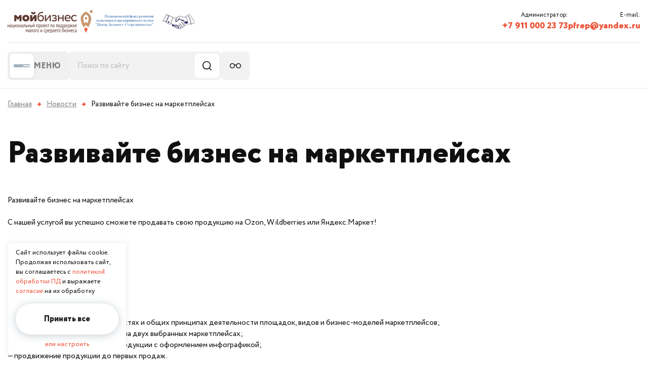

--- FILE ---
content_type: text/html; charset=utf-8
request_url: https://podporozhie.813.ru/novosti/razvivayte-biznes-na-marketpleysakh/
body_size: 8259
content:
<!DOCTYPE html><html class="html" lang="ru"><head><meta http-equiv="Content-Type" content="text/html; charset=utf-8"/><meta http-equiv="x-ua-compatible" content="IE=edge"><title>Развивайте бизнес на маркетплейсах</title><meta name="Keywords" content="" /><meta name="Description" content="" /><meta name="viewport" content="width=device-width, initial-scale=1.0"><meta name="theme-color" content="white"><link rel="shortcut icon" href="/favicon.ico"/><link href="/wa-apps/wcms/themes/newfond/default.css?v=108" rel="stylesheet" type="text/css"/><link href="/wa-apps/wcms/themes/newfond/embed.css?v1.0.0" rel="stylesheet" type="text/css"/><link href="/wa-apps/wcms/themes/newfond/fonts/circe400.woff2" rel="preload" as="font" type="font/woff2" crossorigin/><link href="/wa-apps/wcms/themes/newfond/fonts/circe700.woff2" rel="preload" as="font" type="font/woff2" crossorigin/><link href="/wa-apps/wcms/themes/newfond/fonts/circe800.ttf" rel="preload" as="font" type="font/ttf" crossorigin/><link href="/wa-apps/wcms/themes/newfond/css/resources.min.css" rel="preload" as="style"/><link type="image/svg+xml" sizes="120x120" rel="icon" href="https://podporozhie.813.ru/wa-data/public/site/data/favicon.svg"><link rel="icon" href="/favicon.ico" type="image/x-icon" /><!-- Yandex.Metrika counter -->
<script type="text/javascript" >
   (function(m,e,t,r,i,k,a){m[i]=m[i]||function(){(m[i].a=m[i].a||[]).push(arguments)};
   m[i].l=1*new Date();
   for (var j = 0; j < document.scripts.length; j++) {if (document.scripts[j].src === r) { return; }}
   k=e.createElement(t),a=e.getElementsByTagName(t)[0],k.async=1,k.src=r,a.parentNode.insertBefore(k,a)})
   (window, document, "script", "https://mc.yandex.ru/metrika/tag.js", "ym");

   ym(93261428, "init", {
        clickmap:true,
        trackLinks:true,
        accurateTrackBounce:true,
        webvisor:true
   });
</script>
<noscript><div><img src="https://mc.yandex.ru/watch/93261428" style="position:absolute; left:-9999px;" alt="" /></div></noscript>
<!-- /Yandex.Metrika counter --><script type="text/javascript" src="/wa-apps/wcms/themes/newfond/js/resources.js" defer></script><script type="text/javascript" src="/wa-apps/wcms/themes/newfond/default.js?v1.0.0" defer></script><script type="text/javascript" src="/wa-apps/wcms/js/fontawesome-all.min.js" defer></script><meta property="og:image" content="/wa-data/public/wcms/images/90/16/03/32683/32683.500x0@webp.webp"><meta property="vk:image" content="/wa-data/public/wcms/images/90/16/03/32683/32683.500x0@webp.webp"><style type="text/css">:root{--wcms-background-primary: white;--wcms-background-secondary: #e04e39;--wcms-background-bright: #00aaf8;--wcms-background-light: #959595;--wcms-background-ultralight: #f4f4f4;--wcms-background-contrast: #232323;--wcms-background-transparent: transparent;--wcms-color-primary: #101010;--wcms-color-secondary: white;--wcms-color-bright: #00aaf8;--wcms-color-warning: #da5151;--wcms-color-success: #03b994;--wcms-color-light: #444444;--wcms-color-ultralight: #f4f4f4;--wcms-color-shadow: rgba(0, 0, 0, 0.07);--wcms-color-links: #ed5338;--wcms-color-links-hover: #cb4932;--wcms-border-radius: 5px;}</style></head><body class=""><div class="header"><div class="h h__border"><div class="container-fluid"><div class="h__top"><div class="h__logos"><a href="/"><img src="https://podporozhie.813.ru/wa-data/public/wcms/files/90/01/00/2891.svg" height="47" alt="!!!!!!!.svg"><img src="https://podporozhie.813.ru/wa-data/public/wcms/files/90/01/00/2898.png" height="47" alt="логотип ПФРЭП ЦДС.png"></a></div><div class="h__contacts"><div class="h__contact"><span>Администратор:</span><a href="tel:+7 911 000 23 73" title="Позвоните нам" class="h__tel">+7 911 000 23 73</a></div><div class="h__contact"><span>E-mail:</span><a href="mailto:pfrep@yandex.ru" title="Email pfrep@yandex.ru" class="h__tel">pfrep@yandex.ru</a></div></div><div class="h__menu-btn h__menu-btn_m"><div class="h__b"><div class="h__b-l"></div><div class="h__b-l"></div><div class="h__b-l"></div></div></div></div><div class="h__btm"><div class="h__menu-btn"><div class="h__b"><div class="h__b-l"></div><div class="h__b-l"></div><div class="h__b-l"></div></div><span>Меню</span></div><div class="h__btns"><div class="h__search"><form action="/search/" method="get"><input type="text" name="query" placeholder="Поиск по сайту" autocomplete="off"><button type="submit" title="Поиск"><svg width="18" height="18" viewBox="0 0 18 18" fill="none" xmlns="http://www.w3.org/2000/svg">
<path d="M8.22021 14.4789H8.21725C4.55726 14.5683 1.69863 11.621 1.69863 8.04385C1.69863 4.46622 4.55844 1.51771 8.12921 1.51771C11.7021 1.51771 14.6507 4.4684 14.6507 8.04385C14.6507 9.83199 13.9362 11.4405 12.7753 12.6022C11.6144 13.7639 10.0071 14.4789 8.22021 14.4789ZM17.7698 16.6089L14.3912 13.228C15.5491 11.851 16.2584 10.0378 16.2584 8.13491C16.2584 3.69776 12.656 0 8.12921 0C3.69517 0 0 3.6049 0 8.13491C0 12.664 3.60327 16.2698 8.12921 16.2698C10.0308 16.2698 11.8426 15.56 13.2187 14.4013L16.5973 17.7823C16.7095 17.8946 16.9218 18 17.138 18C17.3544 18 17.5666 17.8946 17.6788 17.7823C17.8741 17.5868 17.9846 17.3787 17.9985 17.1695C18.0126 16.9576 17.9263 16.7654 17.7698 16.6089Z" fill="#231F20"/>
</svg>
</button></form></div><a href="#" title="Версия для слабовидящих" class="slbv-toggle h__btn" data-status="1"><svg width="26" height="12" viewBox="0 0 26 12" fill="none" xmlns="http://www.w3.org/2000/svg">
<path d="M19.5928 0.450195C22.6027 0.450195 25.0498 2.9405 25.0498 6C25.0498 9.0595 22.6027 11.5498 19.5928 11.5498C16.5829 11.5497 14.1357 9.05947 14.1357 6C14.1357 5.36172 13.6254 4.84375 13 4.84375C12.3746 4.84375 11.8643 5.36176 11.8643 6C11.8643 9.05947 9.41712 11.5497 6.40723 11.5498C3.39728 11.5498 0.950195 9.0595 0.950195 6C0.950196 2.9405 3.39737 0.450195 6.40723 0.450195C8.66196 0.450276 10.5988 1.8488 11.4297 3.83594C11.8693 3.5052 12.4121 3.30762 13 3.30762C13.5877 3.30763 14.1298 3.50546 14.5693 3.83594C15.4002 1.84856 17.3379 0.450238 19.5928 0.450195ZM6.40723 1.98633C4.23256 1.98633 2.46191 3.78589 2.46191 6C2.46191 8.21411 4.23256 10.0137 6.40723 10.0137C8.5818 10.0136 10.3525 8.21408 10.3525 6C10.3525 3.78592 8.58184 1.98638 6.40723 1.98633ZM19.5928 1.98633C17.4182 1.98638 15.6475 3.78592 15.6475 6C15.6475 8.21408 17.4182 10.0136 19.5928 10.0137C21.7674 10.0137 23.5381 8.21411 23.5381 6C23.5381 3.78589 21.7674 1.98633 19.5928 1.98633Z" fill="#231F20" stroke="#808285" stroke-width="0.1"/>
</svg>
</a></div><div class="menu__b" style="display: none"><ul class="menu__s"><li class="js-menu-one " data-menu="690"><a href="/o-fonde/" class="">О фонде<svg xmlns="http://www.w3.org/2000/svg" width="7" height="13" viewBox="0 0 9 17" fill="none"><path d="M1.2334 15.1667L7.90007 8.08333L1.2334 1" stroke="#101010" stroke-width="2" stroke-linecap="round" stroke-linejoin="round"/></svg></a></li><li class="js-menu-one " data-menu="691"><a href="/nashi-uslugi/" class="">Наши услуги<svg xmlns="http://www.w3.org/2000/svg" width="7" height="13" viewBox="0 0 9 17" fill="none"><path d="M1.2334 15.1667L7.90007 8.08333L1.2334 1" stroke="#101010" stroke-width="2" stroke-linecap="round" stroke-linejoin="round"/></svg></a></li><li class="js-menu-one grid-2" data-menu="851"><a href="/imushchestvennaya-podderzhka/" class="">Имущественная поддержка<svg xmlns="http://www.w3.org/2000/svg" width="7" height="13" viewBox="0 0 9 17" fill="none"><path d="M1.2334 15.1667L7.90007 8.08333L1.2334 1" stroke="#101010" stroke-width="2" stroke-linecap="round" stroke-linejoin="round"/></svg></a><div class="menu__btn js-menu-mobile-button" data-menu="851"><svg xmlns="http://www.w3.org/2000/svg" width="7" height="13" viewBox="0 0 9 17" fill="none"><path d="M1.2334 15.1667L7.90007 8.08333L1.2334 1" stroke="#101010" stroke-width="2" stroke-linecap="round" stroke-linejoin="round"/></svg></div></li><li class="js-menu-one " data-menu="733"><a href="/dokumenty-fonda/" class="">Документы Фонда<svg xmlns="http://www.w3.org/2000/svg" width="7" height="13" viewBox="0 0 9 17" fill="none"><path d="M1.2334 15.1667L7.90007 8.08333L1.2334 1" stroke="#101010" stroke-width="2" stroke-linecap="round" stroke-linejoin="round"/></svg></a></li><li class="js-menu-one " data-menu="734"><a href="/istoriya-uspekha/" class="">История успеха<svg xmlns="http://www.w3.org/2000/svg" width="7" height="13" viewBox="0 0 9 17" fill="none"><path d="M1.2334 15.1667L7.90007 8.08333L1.2334 1" stroke="#101010" stroke-width="2" stroke-linecap="round" stroke-linejoin="round"/></svg></a></li><li class="js-menu-one " data-menu="850"><a href="/meropriyatie/" class="">Мероприятие<svg xmlns="http://www.w3.org/2000/svg" width="7" height="13" viewBox="0 0 9 17" fill="none"><path d="M1.2334 15.1667L7.90007 8.08333L1.2334 1" stroke="#101010" stroke-width="2" stroke-linecap="round" stroke-linejoin="round"/></svg></a></li><li class="js-menu-one " data-menu="1202"><a href="/rezhim-raboty/" class="">Режим работы и адрес<svg xmlns="http://www.w3.org/2000/svg" width="7" height="13" viewBox="0 0 9 17" fill="none"><path d="M1.2334 15.1667L7.90007 8.08333L1.2334 1" stroke="#101010" stroke-width="2" stroke-linecap="round" stroke-linejoin="round"/></svg></a></li></ul><div class="menu__del twoCol"></div><ul class="js-menu-two menu__s menu__s-s" data-menu="851"><li class="js-menu-back"><svg xmlns="http://www.w3.org/2000/svg" width="7" height="13" viewBox="0 0 9 17" fill="none"><path d="M1.2334 15.1667L7.90007 8.08333L1.2334 1" stroke="#101010" stroke-width="2" stroke-linecap="round" stroke-linejoin="round"/></svg>Назад</li><li class="js-menu-three " data-menu="1333"><a href="/imushchestvennaya-podderzhka/arenda-munitsipalnogo-imushchestva/" class="">Аренда муниципального имущества<svg xmlns="http://www.w3.org/2000/svg" width="7" height="13" viewBox="0 0 9 17" fill="none"><path d="M1.2334 15.1667L7.90007 8.08333L1.2334 1" stroke="#101010" stroke-width="2" stroke-linecap="round" stroke-linejoin="round"/></svg></a></li><li class="js-menu-three grid-2" data-menu="895"><a href="/imushchestvennaya-podderzhka/reestr-/" class="">Реестр<svg xmlns="http://www.w3.org/2000/svg" width="7" height="13" viewBox="0 0 9 17" fill="none"><path d="M1.2334 15.1667L7.90007 8.08333L1.2334 1" stroke="#101010" stroke-width="2" stroke-linecap="round" stroke-linejoin="round"/></svg></a></li></ul><div class="menu__del"></div><div class="menu__c" data-menu="895"><a href="/imushchestvennaya-podderzhka/reestr-/reestr-poluchateley-podderzhki/">Реестр получателей поддержки</a></div></div></div></div></div>

































































































































































































































































































































































































































</div><div class="content"><div class="container-fluid caption-container"><div class="sys-breadcrumbs color-light" itemscope="" itemtype="http://schema.org/BreadcrumbList"><span itemprop="itemListElement" itemscope="" itemtype="http://schema.org/ListItem"><a href="/" itemprop="item"><span itemprop="name">Главная</span></a><meta itemprop="position" content="1"></span>→<span itemprop="itemListElement" itemscope="" itemtype="http://schema.org/ListItem"><a href="https://podporozhie.813.ru/novosti/" itemprop="item"><span itemprop="name">Новости</span></a><meta itemprop="position" content="2"></span>→<span class="sys-breadcrumbs-last">Развивайте бизнес на маркетплейсах</span></div><h1>Развивайте бизнес на маркетплейсах</h1></div><div class="pb150 mt30"><div class="page-content"><div id="wcms_block_34312" class="wcms-block-content" data-wcms-block="34312"><div id="wcms_block_34312_i" class="wcms-block-content-i"><div class="container-fluid wcms-block-text"><p>Развивайте бизнес на маркетплейсах<br><br>С нашей услугой вы успешно сможете продавать свою продукцию на Ozon, Wildberries или Яндекс.Маркет!<br><br><br><br><br><br><br><strong><br>Мы предлагаем:</strong><br>&mdash; консультирование об особенностях и общих принципах деятельности площадок, видов и бизнес-моделей маркетплейсов;<br>&mdash; регистрацию личных кабинетов на двух выбранных маркетплейсах;<br>&mdash; создание товарных карточек продукции с оформлением инфографикой;<br>&mdash; продвижение продукции до первых продаж.<br><br>Задать все вопросы об услуге можно по телефону 8 (812) 309-46-88.<br><br>Записаться на услугу можно по ссылкам:<br>• для СМЗ и ИП на НПД <a href="https://vk.com/away.php?to=https%3A%2F%2Fclck.ru%2F3AFQD3&amp;post=-120297739_10456&amp;cc_key=cxeLT0" target="_blank" rel="nofollow noopener" title="https://clck.ru/3AFQD3">https://vk.cc/cxeLT0</a><br>• для ИП <a href="https://vk.com/away.php?to=http%3A%2F%2Fclck.ru%2F3AELLp&amp;post=-120297739_10456&amp;cc_key=cxeLVm" target="_blank" rel="nofollow noopener" title="http://clck.ru/3AELLp">https://vk.cc/cxeLVm</a><br>• для ЮЛ <a href="https://vk.com/away.php?to=http%3A%2F%2Fclck.ru%2F3AELJb&amp;post=-120297739_10456&amp;cc_key=cxeLWz" target="_blank" rel="nofollow noopener" title="http://clck.ru/3AELJb">https://vk.cc/cxeLWz</a></p></div><style type="text/css">#wcms_block_34312 { color: #101010; }#wcms_block_34312 a { color: #ed5338; }#wcms_block_34312 a { color: #cb4932; }</style></div><script type="text/javascript"></script><style type="text/css">#wcms_block_34312_i{width: 100%;margin: 0 auto;}@media (max-width: 992px) {#wcms_block_34312_i{width: 100%;}}#wcms_block_34312{background: rgba(255, 255, 255, 0);}#wcms_block_34312{padding-top: 0px;padding-bottom: 0px;margin-top: 0px;margin-bottom: 0px;}</style><style type="text/css">#wcms_block_34312 .wcms-block-text {overflow: auto;}
#wcms_block_34312 table {border-collapse: collapse;}
#wcms_block_34312 table p {margin: 0;}
#wcms_block_34312 td, th {border: 1px solid black; vertical-align: middle; padding: 10px 10px;}
#wcms_block_34312 .wcms-block-text p:last-child {margin-bottom: 0;}</style></div></div><div class="container-fluid"><div class="p-credentials">9 июля 2024 15:26 <span class="p-credentials-count"><i class="fas fa-eye"></i> 148</span></div></div></div></div><div class="footer"><div class="f-up"><div class="container-fluid"><div class="f-up-inner"><div class="f-l"><a href="/" class="f__logos"><img src="https://podporozhie.813.ru/wa-data/public/wcms/files/90/01/00/2891.svg" class="inl" height="64" alt="!!!!!!!.svg"></a><div class="f-cnt"><div class="f-cnt-i f-cnt-i-addr-email"><a href="tel:+7 911 000 23 73" class="f-tel"><div class="f-tel-caption"></div><div class="f-wrap-i"><div class="f-icon"><svg width="10" height="10" viewBox="0 0 10 10" fill="none" xmlns="http://www.w3.org/2000/svg">
<path d="M9.67833 7.19392C9.66067 7.17767 7.66433 5.74123 7.12267 5.84502C6.86233 5.89599 6.71333 6.0296 6.415 6.42369C6.33252 6.5333 6.24817 6.60946 6.162 6.71552C5.97344 6.64746 5.78953 6.58884 5.61167 6.49165C4.69351 5.99636 3.95166 5.40319 3.50467 4.38584C3.41696 4.18877 3.3421 4.04475 3.28067 3.83582C3.37867 3.73647 3.516 3.63596 3.57467 3.5813C3.92833 3.25259 4.10567 3.16419 4.15167 2.87537C4.246 2.2774 2.81667 0.341096 2.802 0.321151C2.73691 0.218864 2.65213 0.158256 2.55379 0.0966841C2.45545 0.0351118 2.346 0.00900647 2.23333 0C1.654 0 0 2.10484 0 2.50558C0 2.52885 0.0303335 4.36924 2.66267 7.33617C5.33733 10.2495 7.472 9.99433 7.493 9.99433C7.85467 9.99433 10 8.40418 10 7.76226C9.99188 7.63738 9.95881 7.55088 9.90317 7.4419C9.84754 7.33293 9.77074 7.26596 9.67833 7.19392Z" fill="#808285"/>
</svg>
</div>+7 911 000 23 73</div></a><a href="mailto:pfrep@yandex.ru" title="Email pfrep@yandex.ru" class="f-a-i f-a-mail"><div class="f-wrap-i"><div class="f-icon"><svg width="10" height="8" viewBox="0 0 10 8" fill="none" xmlns="http://www.w3.org/2000/svg">
<path fill-rule="evenodd" clip-rule="evenodd" d="M0.80314 0.460044L3.8085 3.56758C4.46398 4.24374 5.53546 4.24433 6.19148 3.56758L9.19684 0.460044C9.20395 0.452743 9.20941 0.443914 9.21285 0.434186C9.21628 0.424457 9.21761 0.414066 9.21672 0.403749C9.21584 0.393433 9.21277 0.383444 9.20774 0.37449C9.2027 0.365536 9.19582 0.357837 9.18758 0.351939C8.88105 0.130989 8.5081 0 8.10635 0H1.89365C1.49188 0 1.11893 0.131011 0.812396 0.351939C0.804159 0.357837 0.797279 0.365536 0.792243 0.37449C0.787207 0.383444 0.784138 0.393433 0.783255 0.403749C0.782372 0.414066 0.783695 0.424457 0.787131 0.434186C0.790568 0.443914 0.796033 0.452743 0.80314 0.460044ZM6.02917e-07 1.95715C-0.000244095 1.64141 0.0739993 1.33036 0.216299 1.05097C0.221267 1.04112 0.228413 1.03262 0.237157 1.02616C0.245901 1.0197 0.255996 1.01546 0.266621 1.0138C0.277247 1.01213 0.288103 1.01308 0.298308 1.01656C0.308512 1.02005 0.317777 1.02597 0.32535 1.03385L3.29267 4.10072C4.23232 5.07331 5.76711 5.07387 6.70733 4.10072L9.67465 1.03385C9.68222 1.02597 9.69149 1.02005 9.70169 1.01656C9.7119 1.01308 9.72275 1.01213 9.73338 1.0138C9.744 1.01546 9.7541 1.0197 9.76284 1.02616C9.77159 1.03262 9.77873 1.04112 9.7837 1.05097C9.92599 1.33037 10.0002 1.64141 10 1.95715V6.04282C10 7.12283 9.14999 8 8.10635 8H1.89365C0.850028 8 6.02917e-07 7.12283 6.02917e-07 6.04282V1.95715Z" fill="#808285"/>
</svg>
</div>pfrep@yandex.ru</div></a><div class="f-a-i"><div class="f-wrap-i"><div class="f-icon" style="margin-bottom: auto"><svg width="8" height="10" viewBox="0 0 8 10" fill="none" xmlns="http://www.w3.org/2000/svg">
<path d="M7.55157 2.10846C7.25385 1.53351 6.81339 1.04111 6.27068 0.676501C5.72796 0.311893 5.1004 0.0867806 4.44568 0.0218553C4.14935 -0.00728512 3.85079 -0.00728512 3.55447 0.0218553C2.89978 0.0868838 2.27226 0.312037 1.72956 0.676633C1.18686 1.04123 0.746378 1.53358 0.448571 2.10846C0.0738543 2.84201 -0.0709218 3.66779 0.0324762 4.48179C0.135874 5.2958 0.482822 6.06162 1.02963 6.68283L3.69698 9.85985C3.73381 9.90368 3.78009 9.93897 3.83249 9.9632C3.8849 9.98743 3.94213 10 4.00007 10C4.05802 10 4.11525 9.98743 4.16765 9.9632C4.22005 9.93897 4.26633 9.90368 4.30316 9.85985L6.97013 6.68283C7.51699 6.06166 7.86401 5.29586 7.96748 4.48185C8.07095 3.66785 7.92624 2.84205 7.55157 2.10846ZM4.00007 5.38433C3.68947 5.38433 3.38585 5.2941 3.12759 5.12504C2.86934 4.95599 2.66806 4.71571 2.54919 4.43458C2.43033 4.15346 2.39923 3.84411 2.45983 3.54567C2.52042 3.24723 2.66999 2.97309 2.88962 2.75793C3.10925 2.54276 3.38907 2.39624 3.6937 2.33687C3.99833 2.27751 4.31409 2.30798 4.60104 2.42442C4.888 2.54087 5.13327 2.73806 5.30583 2.99107C5.47839 3.24408 5.57049 3.54153 5.57049 3.84582C5.56997 4.2537 5.40435 4.64473 5.10995 4.93315C4.81555 5.22156 4.41641 5.38382 4.00007 5.38433Z" fill="#808285"/>
</svg>
</div>187780, Ленинградская область, Подпорожский район, город Подпорожье, Комсомольская улица, д. 6</div></div><div class="f-worktime"><div class="f-wrap-i"><div class="f-icon" style="margin-bottom: auto"><svg width="10" height="10" viewBox="0 0 10 10" fill="none" xmlns="http://www.w3.org/2000/svg">
<path d="M5 0C4.0111 0 3.0444 0.293245 2.22215 0.842652C1.3999 1.39206 0.759043 2.17295 0.380605 3.08658C0.00216642 4.00021 -0.0968502 5.00555 0.0960758 5.97545C0.289002 6.94535 0.765206 7.83627 1.46447 8.53553C2.16373 9.23479 3.05465 9.711 4.02455 9.90392C4.99445 10.0969 5.99979 9.99783 6.91342 9.6194C7.82705 9.24096 8.60794 8.60009 9.15735 7.77785C9.70675 6.9556 10 5.9889 10 5C9.99854 3.67436 9.47129 2.40344 8.53393 1.46607C7.59656 0.528707 6.32564 0.0014558 5 0ZM6.7765 6.4475L4.7765 5.4475C4.69339 5.40597 4.62349 5.34209 4.57465 5.26305C4.52581 5.184 4.49996 5.09291 4.5 5V2.5C4.5 2.36739 4.55268 2.24021 4.64645 2.14645C4.74022 2.05268 4.86739 2 5 2C5.13261 2 5.25979 2.05268 5.35355 2.14645C5.44732 2.24021 5.5 2.36739 5.5 2.5V4.691L7.2235 5.5525C7.34219 5.61177 7.43246 5.71577 7.47447 5.84161C7.51648 5.96744 7.50678 6.10481 7.4475 6.2235C7.38823 6.34218 7.28423 6.43246 7.15839 6.47447C7.03256 6.51647 6.89519 6.50677 6.7765 6.4475Z" fill="#808285"/>
</svg>
</div>С 8:30 до 17:30</div></div></div><div class="f-cnt-i f-cnt-i-soc"><div class="f-cnt-soc"><a href="https://vk.com/public148598115" title="Присоединяйтесь к нам" target="blank"><div class="f-cnt-soc-w"><img src="/wa-data/public/wcms/images/51/95/02/30242/30242.128x128@webp.webp" height="18" alt="Присоединяйтесь к нам"></div><img src="/wa-data/public/wcms/images/55/99/02/30736/30736.200x200@jpg.webp" width="60" height="60" alt="ВК" class="inl"></a></div></div></div></div><div class="f-r"><div class="f-m"><div class="f__prt" style="margin-top: 0"><a href="https://lenobl.ru/ru/?national_project=2" title="Администрация Ленинградской области" target="blank" class="f__prt-i"><div class="f__prt-img"><img src="/wa-data/public/wcms/images/54/99/02/30732/30732.200x200@jpg.webp" width="36" height="100" alt="Администрация Ленинградской области" class="inl"></div><div class="f__prt-name">Администрация Ленинградской области</div></a><a href="https://lenoblinvest.ru/" title="Инвестиционный портал Ленинградской области" target="blank" class="f__prt-i"><div class="f__prt-img"><img src="/wa-data/public/wcms/images/54/99/02/30733/30733.200x200@jpg.webp" width="36" height="100" alt="Инвестиционный портал Ленинградской области" class="inl"></div><div class="f__prt-name">Инвестиционный портал Ленинградской области</div></a><a href="https://мойбизнес.рф/" title="Национальный онлайн портал для предпринимателей" target="blank" class="f__prt-i"><div class="f__prt-img"><img src="/wa-data/public/wcms/images/54/99/02/30734/30734.200x200@jpg.webp" width="36" height="100" alt="Национальный онлайн портал для предпринимателей" class="inl"></div><div class="f__prt-name">Национальный онлайн портал для предпринимателей</div></a><a href="https://small.lenobl.ru/" title="Комитет по развитию малого, среднего бизнеса и потребительского рынка Ленинградской области" target="blank" class="f__prt-i"><div class="f__prt-img"><img src="/wa-data/public/wcms/images/54/99/02/30735/30735.200x200@jpg.webp" width="36" height="100" alt="Комитет по развитию малого, среднего бизнеса и потребительского рынка Ленинградской области" class="inl"></div><div class="f__prt-name">Комитет по развитию малого, среднего бизнеса и потребительского рынка Ленинградской области</div></a></div></div></div></div></div></div><div class="f-low-pd"><div class="container-fluid"><a href="https://navigator.813.ru/wa-data/public/wcms/files/55/09/00/2897.pdf" class="inl">Пользовательское соглашение</a><a href="/privacy-policy/" class="inl">Политика обработки ПД</a><a href="/privacy-policy/agreement/" class="inl">Согласие на обработку ПД</a><a href="#" data-url="/privacy-policy/trackers/" class="popup-deploy inl">Cookies</a></div></div><div class="f-cookie"><div class="f-cookie-cnt"><div class="f-cookie-cnt-d">Сайт использует файлы cookie. Продолжая использовать сайт, вы соглашаетесь с <a href="/privacy-policy/">политикой обработки ПД</a> и выражаете <a href="/privacy-policy/agreement/">согласие</a> на их обработку</div><a href="#" class="f-cookie-cnt-accept sys-btn inl w100 mt15" data-url="/privacy-policy/cookie-accept/" data-hash="9e25c1ae60d83758b7bb5792aa06730b">Принять все</a><div class="mt10 f-cookie-setup"><a href="#" data-url="/privacy-policy/trackers/" class="popup-deploy">или настроить</a></div></div></div></div><div class="menu-overlay" style="display: none"></div><div class="sys-up"><?xml version="1.0" encoding="utf-8"?><svg version="1.1" id="Слой_1" xmlns="http://www.w3.org/2000/svg" xmlns:xlink="http://www.w3.org/1999/xlink" x="0px" y="0px" viewBox="0 0 512 512" style="enable-background:new 0 0 512 512;" xml:space="preserve"><g><path d="M256,359.1c-4,0-7.8-1.6-10.6-4.4L69.3,178.6c-5.9-5.9-5.9-15.4,0-21.2c5.9-5.9,15.4-5.9,21.2,0L256,322.8l165.5-165.5 c5.9-5.9,15.4-5.9,21.2,0c5.9,5.9,5.9,15.4,0,21.2L266.6,354.7C263.8,357.5,260,359.1,256,359.1z" fill="currentColor"/></g></svg></div><div class="sys-popup pp" style="display: none"></div><script>var slbv_url = '/slbv/';function asyncCSS(href) { var css=document.createElement('link');css.rel="stylesheet";css.href=href;document.head.appendChild(css); }function asyncJS(href) { var js=document.createElement('script');js.type="text/javascript";js.src=href;document.head.appendChild(js); }asyncCSS('/wa-apps/wcms/themes/newfond/css/resources.min.css');function skl(v, one, two, five) {if(v < 10){if(v == 0) { return five; }if(v == 1) { return one; }if(v > 1 && v < 5) { return two; }if(v > 4) { return five; }}if(v > 9 && v < 20) { return five; }if(v % 10 == 0) { return five; }if(v % 10 == 1) { return one; }if(v % 10 > 1 && v % 10 < 5) { return two; }if(v % 10 > 4) { return five; }}</script></body></html>

--- FILE ---
content_type: text/css; charset=utf-8
request_url: https://podporozhie.813.ru/wa-apps/wcms/themes/newfond/default.css?v=108
body_size: 9790
content:
/*@font-face{font-family:Inter;src:url(./fonts/inter400.eot);src:url(./fonts/inter400.eot?#iefix) format("embedded-opentype"),url(./fonts/inter400.woff2) format("woff2"),url(./fonts/inter400.svg) format("svg"),url(./fonts/inter400.ttf) format("truetype"),url(./fonts/inter400.woff) format("woff");font-weight:400;font-style:normal;font-display:swap}*/
/*@font-face{font-family:Inter;src:url(./fonts/inter600.eot);src:url(./fonts/inter600.eot?#iefix) format("embedded-opentype"),url(./fonts/inter600.woff2) format("woff2"),url(./fonts/inter600.svg) format("svg"),url(./fonts/inter600.ttf) format("truetype"),url(./fonts/inter600.woff) format("woff");font-weight:600;font-style:normal;font-display:swap}*/
/*@font-face{font-family:Inter;src:url(./fonts/inter700.eot);src:url(../fonts/inter700.eot?#iefix) format("embedded-opentype"),url(./fonts/inter700.woff2) format("woff2"),url(./fonts/inter700.svg) format("svg"),url(./fonts/inter700.ttf) format("truetype"),url(./fonts/inter700.woff) format("woff");font-weight:700;font-style:normal;font-display:swap}*/
@font-face{font-family:Circe;src:url(./fonts/circe400.woff2) format("woff2");font-weight:400;font-style:normal;font-display:swap}
@font-face{font-family:Circe;src:url(./fonts/circe700.woff2) format("woff2");font-weight:700;font-style:normal;font-display:swap}
@font-face{font-family:Circe;src:url(./fonts/circe800.ttf) format("woff2");font-weight:800;font-style:normal;font-display:swap}
*,::after,::before {box-sizing: border-box}
html, body {padding: 0; margin: 0; font-family: 'Circe', sans-serif; -webkit-tap-highlight-color: transparent; background: var(--wcms-background-primary); color: var(--wcms-color-primary);}
html {overflow-y: scroll; font-size: 16px}
h1, h2, h3, h4, h5, h6 {margin-top: 0; margin-bottom: .5rem;}
.h1, .h2, .h3, .h4, .h5, .h6, h1, h2, h3, h4, h5, h6 {margin-bottom: .5rem; font-family: inherit; font-weight: 700; line-height: 1.2; color: inherit;}
p {margin-top: 0; margin-bottom: 1rem;}
a {text-decoration: none; outline: none; color: var(--wcms-color-links);}
a:hover {text-decoration: none; color: var(--wcms-color-links-hover);}
button, input, optgroup, select, textarea {margin: 0; font-family: inherit; font-size: inherit; line-height: inherit; outline: none;}
.container-fluid {max-width: 1410px; margin: 0 auto; padding-right: 15px; padding-left: 15px;}
.container-fluid.not-padded {padding-right: 0; padding-left: 0;}
.nowrap {white-space: nowrap;}
.inl {display: inline-block; vertical-align: top;}
.relative {position: relative;}
.r90 {transform: rotate(90deg);}
.r180 {transform: rotate(180deg);}
.r270 {transform: rotate(270deg);}
.pb150 {padding-bottom: 150px;}
.mt15 {margin-top: 15px;}
.mt30 {margin-top: 30px;}
.w100 {width: 100% !important;}
.no-decoration {text-decoration: none !important;}
.clear-both {clear: both;}
svg{width: 18px;height: 18px}

:root {
	--fond-background-1: #f5f6f7;
	--fond-background-2: #fff;
	--fond-background-3: #ed5338;
	--fond-background-4: rgba(255, 255, 255, 0.6);
	--fond-background-5: rgba(162, 177, 188, 0.5);
	--fond-background-6: #a2b1bc;
	--fond-background-7:#eef1f3;
	--fond-background-8:#e8e9ea;
	--fond-background-9:rgba(233,236,239,0.6);
	--fond-background-10:#597ded;
	--fond-background-11:rgba(24,23,22,0.3);
	--fond-background-12:#eef0f2;
	--fond-background-13:#5e372e;
	--fond-background-14:#e04e39;
	--fond-background-15:rgba(149,149,149,0.12);
	--fond-background-16:#f0f0f0;
	--fond-background-17:#fcfcfc;
	--fond-background-18:#E7E7E7;
	--fond-background-19:#f3f3f3;
	--fond-background-20:rgba(44,42,41,0.5);

	--fond-color-1: #fff;
	--fond-color-2: #1f2023;
	--fond-color-3: #ed5338;
	--fond-color-4: #1b3040;
	--fond-color-5: #231f20;
	--fond-color-6: #808285;
	--fond-color-7: rgba(255, 255, 255, 0.6);
	--fond-color-8: #3e3b3c;
	--fond-color-9: rgba(35, 31, 32, 0.8);
	--fond-color-10: #8b9dab;
	--fond-color-11: rgba(31, 32, 35, 0.8);
	--fond-color-12:#666;
	--fond-color-13:#3EAFE4;
	--fond-color-14:#00cb00;
	--fond-color-15:#7D7D7D;
	--fond-color-16:#232323;
	--fond-color-17:rgba(128,130,133,0.5);
	--fond-color-18:#a2b1bc;

	--fond-border-1: rgba(255, 255, 255, 0.4);
	--fond-border-2:rgba(35,31,32,0.6);
	--fond-border-3:rgba(31,32,35,0.2);
	--fond-border-4:#e2e6ea;
	--fond-border-5:rgba(119,119,119,0.5);
	--fond-border-6:rgba(196,196,196,0.4);

	--fond-shadow-1: rgba(139, 157, 171, 0.36);
	--fond-shadow-2: rgba(139, 157, 171, 0.5);
	--fond-shadow-3:rgba(31,32,35,0.15);
	--fond-shadow-4:rgba(31,32,35,0.25);
	--fond-shadow-5:rgba(31,32,35,0.1);
	--fond-shadow-6:rgba(31,32,35,0.2);
	--fond-shadow-7:rgba(0,0,0,0.2);
	--fond-shadow-8:rgba(0,0,0,0.1);
	--fond-shadow-9:rgba(31,32,35,0.1);
	--fond-shadow-10:rgba(35,31,32,0.15);
	--fond-shadow-11:rgba(31,32,35,0.2);
	--fond-shadow-12:rgba(35,31,32,0.05);
	--fond-shadow-13:rgba(223,223,223,1);
}

/* SLBV */
html:has(body.slbv-fontsize-125){
	font-size: 20px;
}
html:has(body.slbv-fontsize-150){
	font-size: 24px;
}
body.slbv-background-white, body.slbv-background-black, body.slbv-background-blue{
	--fond-background-1: var(--wcms-background-primary);
	--fond-background-2: var(--wcms-background-primary);
	--fond-background-3: var(--wcms-background-primary);
	--fond-background-4: var(--wcms-background-primary);
	--fond-background-5: var(--wcms-background-primary);
	--fond-background-6: var(--wcms-background-primary);
	--fond-background-7: var(--wcms-background-primary);
	--fond-background-8: var(--wcms-background-primary);
	--fond-background-9: var(--wcms-background-primary);
	--fond-background-10: var(--wcms-background-primary);
	--fond-background-11: var(--wcms-background-primary);
	--fond-background-12: var(--wcms-background-primary);
	--fond-background-13: var(--wcms-background-primary);
	--fond-background-14: var(--wcms-background-primary);
	--fond-background-15: var(--wcms-background-primary);
	--fond-background-16: var(--wcms-background-primary);
	--fond-background-17: var(--wcms-background-primary);
	--fond-background-18: var(--wcms-background-primary);
	--fond-background-19: var(--wcms-background-primary);
	--fond-background-20: var(--wcms-background-primary);

	--fond-color-1: var(--wcms-color-primary);
	--fond-color-2: var(--wcms-color-primary);
	--fond-color-3: var(--wcms-color-primary);
	--fond-color-4: var(--wcms-color-primary);
	--fond-color-5: var(--wcms-color-primary);
	--fond-color-6: var(--wcms-color-primary);
	--fond-color-7: var(--wcms-color-primary);
	--fond-color-8: var(--wcms-color-primary);
	--fond-color-9: var(--wcms-color-primary);
	--fond-color-10: var(--wcms-color-primary);
	--fond-color-11: var(--wcms-color-primary);
	--fond-color-12: var(--wcms-color-primary);
	--fond-color-13: var(--wcms-color-primary);
	--fond-color-14: var(--wcms-color-primary);
	--fond-color-15: var(--wcms-color-primary);
	--fond-color-16: var(--wcms-color-primary);
	--fond-color-17: var(--wcms-color-primary);
	--fond-color-18: var(--wcms-color-primary);

	--fond-border-1: var(--wcms-color-secondary);
	--fond-border-2: var(--wcms-color-secondary);
	--fond-border-3: var(--wcms-color-primary);
	--fond-border-4: var(--wcms-color-primary);
	--fond-border-5: var(--wcms-color-primary);
	--fond-border-6: var(--wcms-color-primary);

	--fond-shadow-1: var(--wcms-color-primary);
	--fond-shadow-2: var(--wcms-color-primary);
	--fond-shadow-3: var(--wcms-color-primary);
	--fond-shadow-4: var(--wcms-color-primary);
	--fond-shadow-5: var(--wcms-color-primary);
	--fond-shadow-6: var(--wcms-color-primary);
	--fond-shadow-7: var(--wcms-color-primary);
	--fond-shadow-8: var(--wcms-color-primary);
	--fond-shadow-9: var(--wcms-color-primary);
	--fond-shadow-10: var(--wcms-color-primary);
	--fond-shadow-11: var(--wcms-color-primary);
	--fond-shadow-12: var(--wcms-color-primary);
	--fond-shadow-13: var(--wcms-color-primary);
}

/* WCMS */
.wcms-block-content-i:has(> .wcms-block-files){padding-right:15px;padding-left:15px;max-width:1410px}
.wcms-block-files{background:var(--fond-background-12);padding:16px!important;border-radius:18px}
.wcms-block-files .wcms-block-files-item{
	box-shadow: none!important;
	background:none!important;
	/*padding:24px 12px!important;*/
	/*border:1px solid var(--fond-border-4)!important;*/
	/*border-radius:14px!important;*/
	font-weight:700;
	font-size:1.125rem;
	line-height:130%;color:var(--fond-color-5);
	align-items:center;

	display: flex;
	grid-gap: 0;
	padding: 0 !important;
	position: relative;
}
.wcms-block-files .sys-brick-i-img, .wcms-block-files .sys-brick-i-data{
	display: contents;
}
.wcms-block-files .wcms-block-files-item-url{
	position: absolute;
	left: 15px;
	margin-top: -3px;
}
.wcms-block-files .wcms-block-files-item svg{width:18px;height:24px;display:block}
.wcms-block-files .wcms-block-files-item .sys-brick-i-data a{
	/*display:block;*/
	line-height:1;
	font-weight:400;
	font-size:1.125rem;
	color:var(--fond-color-5)!important;
	/*margin-top:3px;*/

	order: 0;
	box-shadow: 0 2px 12px 0 rgba(35, 31, 32, 0.15);
	background: var(--wcms-background-primary);
	margin: 0;
	border: 1px solid var(--fond-border-4);
	padding: 24px 12px;
	width: 100%;
	padding-left: 42px;
	border-radius: 14px;
	height: 100%;
	align-items: center;
	display: flex
;
}
.wcms-block-files .wcms-block-files-more-button{background:transparent!important}
.wcms-block-files .wcms-block-files-more-button .sys-btn{box-shadow:0 4px 16px 0 var(--fond-shadow-11);background:var(--fond-background-2);border-radius:60px;padding:31px;font-weight:800;font-size:1.375rem;line-height:110%;color:var(--fond-color-2);margin:48px 0;border:none!important}
.wcms-block-files .wcms-block-files-more-button .sys-btn:hover{border:none!important}
.wcms-block-reviews .wcms-block-reviews-review{border:1.50px solid var(--fond-border-4)!important;box-shadow:0 4px 24px 0 var(--fond-shadow-12)!important;background:var(--fond-background-2)!important;border-radius:18px!important;padding:32px;background:var(--wcms-background-primary) url("img/rew.png") center no-repeat!important;background-size:contain!important}
.wcms-block-reviews .sys-thumb-i.vertical .sys-thumb-i-sidebar{display:none}
.wcms-block-reviews .sys-thumbs-100 .sys-thumb-i.vertical .sys-thumb-i-content{max-width:100%}
.wcms-block-reviews .sys-thumb-i-name.one-line,.wcms-block-reviews .sys-thumb-i-subcaption.one-line{margin:0;font-weight:800;font-size:0.875rem;text-transform:uppercase;color:var(--fond-color-5);text-align:left;height:auto}
.wcms-block-reviews .wcms-block-reviews-review-score{display:none}
.wcms-block-reviews .sys-thumb-i-summary{margin:18px 0 0;text-align:left;-webkit-line-clamp:7;height:auto}
@media (max-width: 992px) {
	.wcms-block-reviews .wcms-block-reviews-review{background: var(--wcms-background-primary)!important;}
}

/* LAYOUT */
.title{font-weight:800;font-size:1.125rem;line-height:180%;text-transform:uppercase;color:var(--fond-color-6)}
.title__caption{font-weight:800;font-size:3rem;line-height:110%;color:var(--fond-color-2)}
.title__desc{font-size:1.125rem;line-height:160%;color:var(--fond-color-11);margin-top:32px}
.title__top{display:flex;justify-content:space-between;align-items:flex-end;margin-top:24px;width:100%}
.title:empty{display:none}
.title__caption:empty{display:none}
.title__desc:empty{display:none}
.page-content .title__caption{font-size:2rem;}
@media (max-width: 1350px){
	.title__top{flex-flow: column;align-items: flex-start;margin-top: 24px;grid-gap: 21px;}
}
@media (max-width: 992px) {
	.title{font-size:0.8125rem;line-height:140%}
	.title__caption{font-size:1.75rem}
	.title__caption br{display:none}
	.title__desc{font-size:1rem;line-height:160%;margin-top:12px}
}

/* HEADER/MENU */
.header{position:sticky;top:-85px;z-index:8;box-shadow:var(--wcms-box-shadow-hover)}
.header:has(.h-slbv){top:-163px}
.h{background:var(--wcms-background-primary)}
.h__border{border-bottom: 1px solid var(--fond-border-4);}
.h__top{height:84px;display:flex;align-items:center;justify-content:space-between}
.h__search{margin-left:auto}
.h__logos,.h__logos>a{display:flex;gap:32px}
.h__btns{display:flex;align-items:center;gap:20px;font-size:1.125rem;color:var(--fond-color-15)}
.h__btns .slbv-toggle{font-size:1.625rem;color:var(--fond-color-16);padding:10px;background:var(--fond-background-15)!important;border-radius:7px;transition:all 0.3s;height:56px;width:56px;display:flex;justify-content:center;align-items:center}
.h__btns .slbv-toggle svg{width:24px}
.h__btns .slbv-toggle:hover{box-shadow:2px 2px 8px var(--fond-shadow-13)}
.h__btns .slbv-toggle:focus-visible{box-shadow:2px 2px 8px var(--fond-shadow-13);background:var(--fond-background-2)}
.h__btn{display:flex;align-items:center}
.h__search{height:56px;font-size:1rem}
.h__search form{position:relative;display:flex;align-items:center;height:inherit;min-width:300px}
.h__search form input[type="text"],.h__search form button[type="submit"]{border:none;outline:none;display:flex;align-items:center;border-radius:8px;transition:all 0.3s}
.h__search form input[type="text"]{height:inherit;width:100%;padding:4px 4px 4px 16px;background:var(--fond-background-15);border-radius:6px;font-weight:400;font-size:0.875rem;color: var(--wcms-color-primary)}
.h__search form input[type="text"]:hover{box-shadow:2px 2px 8px var(--fond-shadow-13)}
.h__search form input[type="text"]:focus-visible{box-shadow:2px 2px 8px var(--fond-shadow-13);background:var(--fond-background-2)}
.h__search form input[type="text"]:focus-visible+button[type="submit"]{background:var(--fond-background-2)}
.h__search form input[type="text"]::placeholder{color:var(--fond-color-17)}
.h__search form button[type="submit"]{position:absolute;right:4px;margin-top:0;color:var(--wcms-color-light);padding:10px;cursor:pointer;background:var(--fond-background-2)!important;font-size:1.125rem;width:48px;height:48px;display:flex;align-items:center;justify-content:center;border-radius:6px}
.h__search form button[type="submit"]:hover{background:var(--fond-background-15)!important}
.h__btm{position:relative;border-top:1px solid var(--fond-border-4);display:flex;align-items:center;gap:20px;height:90px}
.h__menu-btn{display:flex;}
.h__menu-btn:not(.h__menu-btn_m){align-items:center;justify-content:center;gap:16px;height:56px;padding:4px 16px 4px 4px;font-weight:800;font-size:1rem;line-height:120%;letter-spacing:0.04em;text-transform:uppercase;color:var(--fond-color-6);border-radius:7px;background:var(--fond-background-16);transition:all 0.2s;cursor:pointer}
.h__menu-btn:not(.h__menu-btn_m):hover{box-shadow:2px 2px 8px var(--fond-shadow-13)}
.h__menu-btn_m{display:none}
.h__menu-btn.active{box-shadow:2px 2px 8px var(--fond-shadow-13);background:var(--fond-background-2)}
.h__menu-btn span{margin-top:2px;pointer-events:none}
.h__b{padding:10px 8px;border-radius:7px;display:flex;flex-direction:column;position:relative;width:48px;height:48px;justify-content:center;gap:8px;box-shadow:0 1px 4px 0 var(--fond-shadow-5);background:var(--fond-background-2)}
.h__b-l{width:100%;height:2px;border-radius:1px;transition:transform .3s,background .2ms;background:var(--fond-color-18)}
.h__menu-btn .h__b .h__b-l:nth-child(2){width:60%}
.h__contacts{margin-left:auto;display:flex;gap:24px}
.h__contact{display:flex;flex-direction:column;align-items:flex-end}
.h__contact span{font-size:0.75rem}
.h__contact a{font-size:1.125rem;font-weight:600}
.header.active{position:fixed;z-index:9;width:100%;top:-71px}
.menu__b{position:absolute;width:243px;height:calc(100dvh - 170px);max-height:520px;top:97px;background:var(--fond-background-17);border-radius:8px;padding:16px;display:grid;grid-template-columns:216px 1px 1fr;gap:11px;z-index:8;transition:width .3s;overflow:hidden}
.menu__b.twoCol{grid-template-columns:216px 1px 216px 1px 1fr;width:483px}
.menu__b.twoCol.threeCol{grid-template-columns:216px 1px 216px 1px 1fr;width:1380px}
.menu__del.twoCol{display:none}
.menu__b.twoCol .menu__del.twoCol{display:block}
.menu__s{outline:none;padding:0;margin:0;list-style:none;height:100%;overflow-y:auto;overscroll-behavior:contain;padding-right:5px}
.menu__s:not(::-webkit-scrollbar){padding-right:0}
.menu__s::-webkit-scrollbar{width:4px}
.menu__s::-webkit-scrollbar-track{background:#f1f1f1}
.menu__s::-webkit-scrollbar-thumb{background:var(--wcms-color-links);width:2px;border-radius:4px}
.menu__s::-webkit-scrollbar-thumb:hover{background:var(--wcms-color-links-hover);width:2px}
.menu__s a,.js-menu-back{display:flex;align-items:center;justify-content:space-between;width:100%;padding:18px 12px;color:var(--wcms-color-primary);border-top:1px solid var(--fond-border-6);font-weight:600;transition:background-color .1s;font-size: 1rem;}
.menu__s li:not(.grid-2) a svg{display:none}
.menu__s li:first-child a,.menu__s .js-menu-back+li a{border-top:1px solid var(--fond-background-17)}
.menu__s li:hover+li a,.menu__s li.grid-2.active+li a{border-top:1px solid var(--fond-background-17)}
.menu__s a:hover,.menu__s li.grid-2.active a{border-top:1px solid var(--fond-background-17);color:var(--wcms-color-primary);border-radius:6px;background:var(--fond-background-18);padding-left:12px;}
.menu-overlay{background:var(--fond-background-20);z-index:7;position:fixed;top:0;left:0;bottom:0;right:0;opacity: 0.7}
.menu__s-s{display:none}
.menu__s-s.active{display:block}
.menu__del{position:relative;height:100%;width:1px;background:var(--fond-border-6)}
.menu__c{display:none;grid-template-columns:1fr;overflow-y:auto}
.menu__c.active{display:grid;gap:14px;grid-auto-rows:min-content}
.menu__c a{color:var(--wcms-color-primary);padding:10px;border-radius:7px;transition:all .1s}
.menu__c a:hover{background:var(--fond-background-19);color:var(--wcms-color-links-hover)}
.menu__c:not(::-webkit-scrollbar){padding-right:0}
.menu__c::-webkit-scrollbar{width:4px}
.menu__c::-webkit-scrollbar-track{background:#f1f1f1}
.menu__c::-webkit-scrollbar-thumb{background:var(--wcms-color-links);width:2px;border-radius:4px}
.menu__c::-webkit-scrollbar-thumb:hover{background:var(--wcms-color-links-hover);width:2px}
.menu__wrap{width:100%;padding:13px 0;background:var(--wcms-background-primary);box-shadow:var(--wcms-box-shadow);margin-bottom:20px}
.menu__wrap .container-fluid{position:relative}
.menu{display:grid;align-items:center;grid-template-columns:min-content 1fr min-content;gap:24px;height:46px}
.menu__btn{border-radius:8px;width:min-content;display:flex;align-items:center;justify-content:center;padding:11px 25px;font-size:1em;font-weight:bold;background:var(--wcms-background-secondary);color:var(--wcms-color-secondary)}
.menu__search{height:inherit}
.menu__search form{position:relative;display:flex;align-items:center;height:inherit}
.menu__search form input[type="text"],.menu__search form button[type="submit"]{border:none;outline:none;display:flex;align-items:center;border-radius:8px;transition:all 0.3s}
.menu__search form input[type="text"]{height:inherit;width:100%;padding:5px 9px 5px 24px;background:var(--fond-background-15)}
.menu__search form input[type="text"]:hover{box-shadow:2px 2px 8px var(--fond-shadow-13)}
.menu__search form input[type="text"]:focus{box-shadow:2px 2px 8px var(--fond-shadow-13);background:var(--fond-background-2)}
.menu__search form input[type="text"]:focus+button[type="submit"]{background:var(--fond-background-2)}
.menu__search form input[type="text"]::placeholder{color:var(--wcms-color-light)}
.menu__search form button[type="submit"]{position:absolute;right:5px;margin-top:0;color:var(--wcms-color-light);padding:10px 19px;cursor:pointer;background:var(--fond-background-15)!important}
.menu__search form button[type="submit"]:hover{background:var(--fond-background-15)!important}
.menu__m{display:flex;gap:24px;font-size:1em}
.menu__m a{display:flex;flex-direction:column;gap:6px;white-space:nowrap;justify-content:center;align-items:center;color:var(--wcms-color-light);line-height:1}
.menu__m a:hover{color:var(--wcms-color-links-hover)}
.menu__m a svg{font-size:1.1em}
.menu__h{position:absolute;left:-100%}
.menu__h .h__btn:not(.slbv-toggle){font-size:1.125rem;color:var(--fond-color-16);padding:10px;background:var(--fond-background-15);border-radius:7px;transition:all 0.3s;height:46px;width:46px;justify-content:center}
.menu__h .h__btns{justify-content:flex-end;gap:16px;padding-right:59px}
.h__btns_m{display:none}
.menu__btn{display:none}
.js-menu-back{display:none}
.menu__b svg path{stroke:var(--wcms-color-primary)}
.h__btns svg path{fill:var(--wcms-color-primary)}
.h__sup{margin-left:auto;box-shadow:0 1px 6px 0 var(--fond-shadow-1);background:var(--fond-background-2);border-radius:24px;padding:13px 18px;font-weight:800;font-size:.8125rem;line-height:1;text-transform:uppercase;color:var(--fond-color-3)}

/* SLBV */
body.slbv .menu__s a, body.slbv .menu__s li.grid-2 a{border: 1px solid var(--wcms-background-primary)}
body.slbv .h__search form input[type="text"], body.slbv .h__btns .slbv-toggle, body.slbv .menu__b, body.slbv .menu__s a:hover, body.slbv .menu__s li.grid-2.active a{border: 1px solid}

@media (max-width: 992px) {
	.header:has(.h-slbv){top:-236px}
	.header{top:0}
	.h__btns_m{display:block}
	.h__menu-btn_m{display:flex;padding:4px}
	.h__menu-btn_m .h__b{background:transparent}
	.h__contacts{display:none}
	.h__btm:not(.active){height:0;border:none}
	.h__btm>*{display:none}
	.menu__b{position:fixed;left:0;right:0;width:100vw!important;display:none;padding:0 13px;top:70px;border-radius:0;height:calc(100dvh - 70px);max-height:calc(100dvh - 70px);transition:top .3s}
	.h__logos.active{display:none}
	.menu__h.active{left:13px;transition:all .3s}
	.h__menu-btn_m{z-index:11;margin-left:auto}
	.h__menu-btn_m .h__b{border: 1px solid #e2e6ea;box-shadow: none;width: 32px;height: 32px;padding: 6px;justify-content: center;grid-gap: 5px;}
	.menu__s a>svg{display:none}
	.menu__btn{display:flex;align-items:center;font-size:1.125rem;color:var(--fond-color-16);padding:10px;background:var(--fond-background-15)!important;border-radius:7px;transition:all .3s;height:46px;width:46px;justify-content:center}
	.menu__s li.grid-2.active a,.menu__s li.grid-2:hover a{border-top:none;border-radius:6px;background:none}
	.menu__s li:hover+li a,.menu__s li.grid-2.active+li a,.menu__s a{border-top:none}
	.menu__s li{border-top:1px solid var(--fond-border-6);display:flex;align-items:center;justify-content:space-between}
	.menu__s li:last-child{border-bottom:1px solid var(--fond-border-6)}
	.menu__s{padding-right:20px}
	.menu__b.twoCol .menu__del.twoCol{display:none}
	.menu__s-s{position:absolute;top:0;width:calc(100% - 26px);background:var(--fond-background-2);right:-100%;transition:right .3s}
	.menu__s-s.active{right:13px}
	.menu__s li.js-menu-back{justify-content:flex-start;gap:10px;padding:18px 12px;display:flex}
	.js-menu-back svg{transform:rotate(180deg);margin-top:-5px}
	.h__btm.active .h__btns{display:block;width:100%}
	.h__btm.active .h__search form{width:100%}
	.h__btm.active .h__btns .slbv-toggle{display:none}
	.h__btm.active .menu__b{top:141px;height:calc(100dvh - 141px);max-height:calc(100dvh - 141px)}
	.menu__h .h__btn.active{box-shadow:2px 2px 8px var(--fond-shadow-13);background:var(--fond-background-2)}
	.menu__s a:hover,.menu__s li.grid-2.active a{border-top:none;background:none}
	.menu__s li:first-child a{border-top:none}
	.menu__s li:first-child{border-top:none}
	.h__logos,.h__logos>a{grid-gap:16px}
	.h__logos img{transition: height .3s;height: 20px;}
}
@media (max-width: 576px){
	.h__logos{grid-gap: 12px;}
}

.h-slbv {padding: 20px 0; font-size: initial; border-bottom: 1px solid var(--wcms-color-primary); color: var(--wcms-color-primary);}
.h-slbv-link {line-height: 50px; width: 50px; margin-right: 20px; text-align: center; border-radius: 5px; border: 1px solid var(--wcms-color-primary); background: 1px solid var(--wcms-background-primary); color: var(--wcms-color-primary);}
.h-slbv-link:last-child {margin-right: 0px;}
.h-slbv-link svg {width: 16px; height: 16px; display: inline-block; vertical-align: top; margin-top: 17px;}
.h-slbv-off {float: right;}
.h-slbv-colors, .h-slbv-sizes {line-height: 50px;}
.h-slbv-colors {margin-right: 20px;}
.h-slbv-colors span, .h-slbv-sizes span {padding-right: 20px; display: inline-block; width: 100px;}

.h-slbv {padding: 20px 0; font-size: initial;}
.h-slbv-off {float: right;}
.h-slbv-colors {line-height: 50px; margin-right: 20px;}
.h-slbv-colors span, .h-slbv-sizes span {padding-right: 20px; display: inline-block; width: 100px;}
.h-slbv-colors a, .h-slbv-sizes a, .h-slbv-off a {font-size: 16px; width: 50px; text-align: center; border: 1px solid black; margin-right: 20px;}
.h-slbv-sizes, .h-slbv-off {line-height: 50px;}
body.slbv-background-black .h-slbv-colors a, body.slbv-background-black .h-slbv-sizes a, body.slbv-background-black .h-slbv-off a {border: 1px solid white;}

@media (max-width: 1200px) {
	.h-mid-search-form {display: none;}
	.h-mid-search.deployed .h-mid-search-form {display: initial; z-index: 12;}
	.h-mid-search.deployed .h-mid-search-overlay {display: initial;}
}
@media (max-width: 992px) {
	.h-up {display: none;}
	.h-s {height: 73px !important;}
	.h-mid {position: fixed; top: 0; left: 0; right: 0; background: var(--wcms-background-primary); z-index: 12; box-shadow: 0 3px 6px var(--wcms-color-shadow);}
	.h-mid-phone-wrap.has-phone-list:hover {border-bottom-left-radius: 5px; border-bottom-right-radius: 5px;}
	.h-mid-phone-wrap.has-phone-list:hover .h-mid-phone-list {display: none;}
	.h-mid-m-ctrls {display: initial;}
	.h-mid-cb {display: none;}
	.h-mid-soc-links {display: none;}
	.h-mid-search {float: none; margin-top: 0; padding-top: 15px;}
	.h-mid-search-toggle {display: none;}
	.h-mid-search-form {display: initial; position: relative; display: block;}
	.h-low, .h-low.fixed {position: fixed; top: 73px; right: 0; left: 0; overflow: auto; height: 0px; border-bottom: none; z-index: 11; box-shadow: 0 3px 6px var(--wcms-color-shadow);}
	.h-low.mobile-deployed {height: auto;}
	.h-low-content {position: relative;}
	.h-low.mobile-deployed .h-low-content {padding-bottom: 20px; background: var(--wcms-background-primary);}
	.h-low.mobile-deployed .h-low-overlay {display: block;}
	.h-dropdown {position: initial; display: initial; border: none;}
	.h-dropdown-inner-wrap {display: none; padding: 0; margin-bottom: 15px; max-height: initial !important; box-shadow: none;}
	.h-menu > li.opened .h-dropdown-inner-wrap {display: initial;}
	.h-dropdown-inner {grid-template-columns: repeat(3, minmax(0, 1fr));}
	.h-dropdown-inner.container-fluid {padding: 0;}
	.h-dropdown-inner-i {margin-bottom: 0;}
	.h-menu > li {display: block; padding: 0px;}
	.h-menu li a {padding: 16px 0;}
	.h-menu .h-menu-root-a {padding: 16px 0; border-bottom: 1px solid var(--wcms-color-ultralight); display: block;}
	.h-menu .h-menu-root-a-arrow {display: inline-block; vertical-align: top; padding-left: 15px;padding-bottom: 10px;}
	.h-menu .h-menu-root-a-arrow svg {margin-top: 20px; margin-right: 7px; width: 15px; height: 15px; transform: rotate(270deg);}
	.h-menu li.opened .h-menu-root-a-arrow svg {transform: rotate(0deg);}
	.h-menu li:hover .h-dropdown-overlay {display: none;}
	.h-low-f {display: initial;}
	body.slbv .h-s {height: 0 !important;}
	body.slbv .h-slbv {margin-top: 73px;}
}
@media (max-width: 768px) {
	.h-mid-phone-wrap {display: none;}
	.h-dropdown-inner {grid-template-columns: repeat(1, minmax(0, 1fr));}
	.h-slbv-off, .h-slbv-colors {float: none; width: 100%; margin-bottom: 20px;}
}
@media (max-width: 576px) {
	.h-mid-l-t {display: none;}
	.h-low-f-contact {width: 100%;}
}

/* FOOTER */
.footer {padding-top: 48px; margin-top: auto; background: var(--wcms-background-primary); border-top: 1px solid var(--wcms-color-ultralight);}
.f-up {padding-bottom: 26px;}
.f-up-inner {display: grid; grid-template-columns: minmax(225px, 1fr) 3fr; grid-row-gap: 40px;grid-column-gap: 50px;}
.f-r {display: grid; grid-template-columns: repeat(3, minmax(0, 1fr));grid-gap: 24px 10px;grid-auto-rows: min-content;grid-column-gap: 50px;}
.f-title {font-weight: bold; text-transform: uppercase; letter-spacing: 0.05em; color: var(--wcms-color-light); opacity: 0.7;}
.f-title a{
	font-weight: 800;
	font-size: 16px;
	line-height: 120%;
	text-transform: uppercase;
	color: #8b9dab;
}
.f-title a:hover{
	color: #8b9dab;
}
.f-l{padding-right: 0}
.f-i, .f-l{display: flex;flex-direction: column;grid-gap: 24px}
.f-i{
	grid-gap: 18px;
}
.f-i ul {padding: 0; margin: 0; list-style: none;}
.f-i ul li {margin-bottom: 12px;}
.f-i ul li:last-child {margin-bottom: 0px;}
.f-i ul li a {
	/*color: var(--wcms-color-primary); */
	/*font-weight: 500;*/
	/*font-size: 0.9em;*/
	display: block;
	font-weight: 700;
	font-size: 16px;
	line-height: 120%;
	color: #1f2023;
}
.f-i ul li a:hover {color: var(--wcms-color-links);}
.f-worktime{color: var(--wcms-color-primary); font-weight: 500; font-size: 0.9em;}
.f-tel {display: block; font-weight: bold; color: var(--wcms-color-links);
	font-size: 20px;
	line-height: 120%;
	text-transform: capitalize;
}
.f-tel-caption {color: var(--wcms-color-light); font-weight: normal; font-size: 0.8em;}
.f-cnt-i {display: flex; flex-direction: column; grid-gap: 15px;}
.f-cnt-i-addr-email, .f-cnt-i-soc {font-size: 0.9em;}
.f-cnt-i-tel {grid-gap: 8px;}
.f-cnt{display: flex;flex-direction: column;grid-gap: 24px}
.f-a-i{display: flex;grid-gap: 8px;align-items: flex-start;}
.f-a-i svg{width: 10px;min-width: 10px;height: auto;}
/*.f-a-i svg path{fill: var(--wcms-color-links);}*/
.f-a-mail{
	color: var(--wcms-color-primary);
	font-weight: 700;
	font-size: 20px;
	line-height: 130%;
}
.f-a-mail svg{margin-top: 2px}
.f-cnt-soc{
	/*display: flex;*/
	flex-wrap: wrap;
	/*grid-gap: 15px;*/
	background: #e9ecef;
	border-radius: 12px;
	padding: 8px 8px 12px;
	display: grid;
	grid-template-columns: repeat(3, minmax(0, 1fr));
	grid-gap: 0;
	grid-row-gap: 20px;
}
.f-cnt-soc a img{display: block}
.f-cnt-soc a{display: flex; flex-direction: column; grid-gap: 18px; align-items: center;padding: 0 8px;}
.f-cnt-soc-w{
	border: 1px solid rgba(139, 157, 171, 0.3);
	border-radius: 6px;
	width: 100%;
	height: 54px;
	display: flex;
	align-items: center;
	justify-content: center;
	box-shadow: 0 1px 4px 0 rgba(31, 32, 35, 0.1);
	background: #fff;
}
.f-cnt-soc a:has(+ a){
	border-right: 1px solid #ced5db;
}
.f-cnt-soc a:nth-child(1):hover {

}
.f-mid {padding: 48px 0; border-top: 1px solid var(--wcms-color-ultralight);}
.f-c, .f-b{grid-column-start: 1;grid-column-end: 3}
.f-c{width: 100%;display: flex; flex-wrap: wrap; justify-content: center; grid-row-gap: 24px;}
.f-prt-i {width: calc(25% - 20px); padding: 0 10px; font-size: 0.9em;}
.f-prt-i a{display: flex;flex-direction: column;grid-gap: 15px;align-items: center;color: var(--wcms-color-primary);text-align: center}
.f-b {text-align: center;font-size: 0.7em;}
.f-low {padding: 7px 0; border-top: 1px solid var(--wcms-color-ultralight);}
/*.f-low-pd a {font-size: 0.9em; color: var(--wcms-color-light); margin-right: 10px; white-space: nowrap;}*/
.f-low-ex {
	/*margin-top: 10px;*/
	font-weight: 400;
	font-size: 15px;
	line-height: 120%;
	color: #8b9dab;
}
.f-low-ex p {margin-bottom: 3px;}
.f-cookie {position: fixed; left: 15px; width: 300px; bottom: 20px;}
.f-cookie-cnt {padding: 9px 15px; margin-right: 65px; font-size: 0.8em; border-radius: 5px; background: var(--wcms-background-primary); color: var(--wcms-color-primary); border: 1px solid var(--wcms-color-ultralight); box-shadow: 0 0px 12px var(--wcms-color-shadow);}
.f-cookie-setup {margin-top: 10px; text-align: center;}

.f-low-pd{
	background: #f5f6f7;
	padding: 28px 0;
}
.f-low-pd .container-fluid{
	display: flex;
	flex-wrap: wrap;
	justify-content: center;
	grid-gap: 24px;
}
.f-low-pd a{
	line-height: 120%;
	color: #8b9dab;
	font-weight: 400;
	font-size: 15px;
}

.f-low-pd a:hover {color: var(--wcms-color-links);}
.f__prt{
	margin-top: 32px;
	display: flex;
	flex-flow: column;
	grid-gap: 12px;
}
.f__prt-i{
	display: flex;
	align-items: center;
	grid-gap: 14px;
	transition: all .2s;
}
.f__prt-img{
	min-width: 64px;
	height: 60px;
	display: flex;
	justify-content: center;
	align-items: center;
	background: #e9ecef;
	border-radius: 8px;
	transition: all .2s;
}
.f__prt-img img{
	width: auto;
	max-height: 50px;
	display: block;
}
.f__prt-name{
	font-weight: 400;
	font-size: 14px;
	line-height: 120%;
	color: #1f2023;
	transition: all .2s;
}
.f__prt-i:hover .f__prt-name{
	color: var(--wcms-color-links);
}
.f__prt-i:hover .f__prt-img{
	box-shadow: 0 4px 24px 0 rgba(31, 32, 35, 0.1);
	background: #fff;
}
.f-wrap-i{
	display: flex;
	align-items: center;
	grid-gap: 8px;
}
.f-icon{
	min-width: 28px;
	height: 28px;
	display: flex;
	align-items: center;
	justify-content: center;
	border-radius: 6px;
	background: #f5f6f7;
}
.f-icon svg{
	width: 10px;
}
.f-icon{
	margin-top: -3px;
}
.f-tel{
	color: var(--wcms-color-primary);
	transition: all .2s;
}
.f-tel:hover{
	color: var(--wcms-color-links);
}


@media (max-width: 992px) {
	.f-r {grid-template-columns: repeat(2, minmax(0, 1fr));}
	.f-prt-i {width: calc(33% - 20px);}
}
@media (max-width: 768px) {
	.f-up-inner {grid-template-columns: 1fr;}
	.f-c, .f-del, .f-b {grid-column-end: 1;}
	.f-r{grid-template-columns: 1fr;}
	.f-i, .f-l{grid-gap: 12px;text-align: center}
	.f-l{grid-gap: 38px;text-align: center}
	.f-prt-i {width: calc(50% - 20px);}
	/*.f-a-i{justify-content: center;}*/
	.f-cnt-soc{justify-content: center;}
	.f-title a{
		font-size: 15px;
		line-height: 120%;
	}
	.f-a-mail{
		font-size: 20px!important;
		line-height: 130%;
	}
}
@media (max-width: 576px) {
	.f-prt-i {width: 100%;font-size: 12px}
	.f-i ul li a {font-size: 0.8em;}
	.f-a-i {font-size: 0.85em;text-align: left;}
	.f-a-i svg {min-width: 15px;width: 15px;}
	.footer {padding-top: 30px;}
	.f-up-inner {grid-row-gap: 30px;}
}

/* CONTENT */
.content {font-size: 0.95em;}
.sidebar {float: left; width: 310px; padding-bottom: 100px;}
.sidebar-block { border-radius: 24px; overflow: hidden;
	background: #eef0f2;
	border: none;
	padding: 8px;
}
.page-content.padded {margin-left: 358px; margin-right: -15px;}

.page-subpages{
	margin-top: 150px;
}
.page-subpages .page-subpages-w{margin: 0 -15px}
.mcpt {height: 73px; box-shadow: 0 3px 6px var(--wcms-color-shadow); position: fixed; right: 0; left: 0; top: 0; z-index: 3; display: none;background: var(--wcms-background-primary);}
.mcpt-close {width: 40px; height: 16px; float: right; margin-top: 28px;}
.mcpt-close svg {max-width: 18px; max-height: 18px;}
.mcpt-text {line-height: 73px; font-size: 18px; padding-left: 15px;}
.sbc-show, .ff-show {display: none; margin-bottom: 15px; text-align: center;}
.sbc-list {margin: 0; list-style: none; padding: 0 5px; overflow-y: auto; max-height: 700px; border-radius: 5px;padding-right: 18px;}
.sbc-list ul {padding-left: 12px; list-style: none;}
.sbc-list li a {transition: 0.2s color; display: block; color: var(--wcms-color-primary);
	padding: 14px 12px;
}
.sbc-list > li:has( + li) > a:has( + ul){
	border-bottom: 1px solid #e2e6ea;
}
.sbc-list li a > div{
	font-weight: 800;
	font-size: 18px;
	line-height: 130%;
	color: #808285;
	transition: all .2s
}
.sbc-list li a:hover {color: var(--wcms-color-links-hover);}
.sbc-list li.selected > a {font-weight: bold;}
.sbc-list li ul li a {font-size: 0.9em;transition: all .2s;}
.sbc-name {display: inline-block; vertical-align: middle;}
.sbc-count {text-align: right; display: inline-block; vertical-align: middle; width: 15%; font-size: 14px;}
.sbc-border {height: 1px; margin-top: 14px; background: var(--wcms-background-ultralight);display: none;}
.sbc-list > li:last-child > a .sbc-border {opacity: 0;}

/* width */
.sbc-list::-webkit-scrollbar {
	width: 4px;
}

/* Track */
.sbc-list::-webkit-scrollbar-track {
	background: rgba(35, 31, 32, 0.15);
}

/* Handle */
.sbc-list::-webkit-scrollbar-thumb {
	background: #231F20;
	width: 4px;
	border-radius: 4px;
}

/* Handle on hover */
.sbc-list::-webkit-scrollbar-thumb:hover {
	background: #231F20;
	width: 4px;
}
.sbc-list li a:hover{
	box-shadow: 0 3px 12px 0 rgba(35, 31, 32, 0.1);
	background: #fff;
	border-radius: 12px;
}
.sbc-list li a:hover > div{
	color: #ed5338;
}

@media (max-width: 992px) {
	.sidebar {float: none; width: 100%; padding-bottom: 0;}
	.page-content.padded {margin-left: 0;}
	.ff.mobile-visible, .sbc.mobile-visible {display: block; margin-top: 0; position: fixed; z-index: 12; margin-bottom: 0 !important;}
	.ff, .sbc {position: fixed; top: 0; bottom: 0; left: 0; right: 0; background: white; z-index: 10; margin-top: 0; padding: 15px; padding-top: 85px; overflow-y: auto; display: none;}
	.sbc {padding-top: 73px;}
	.sbc-list {padding: 0; max-height: initial; overflow: auto;}
	.mcpt, .sbc-show, .ff-show {display: block;}
	.sbc.mobile-visible .c-nav-form-wrap {padding: 0; padding-top: 10px;}
}

/* FORMS */
.wa-form input[type="text"], .wa-form input[type="numeric"], .wa-form textarea, .wa-form select {padding: 7px; font-size: 0.9em; width: 100%; border: 1px solid; border-radius: 3px; border-color: var(--wcms-color-ultralight); min-height: 40px; background: var(--wcms-background-ultralight);}
.wa-form textarea {min-height: 100px;}
.wa-form .checkbox-icon-wrap {border: 1px solid; border-color: var(--wcms-color-ultralight);}
.wa-form .wa-field {margin-bottom: 10px;}
.wa-form .wa-field .wa-name {font-size: 0.9em; padding: 4px 0;}
.wa-form .wa-field .wa-value .hint {font-size: 0.9em; color: var(--wcms-color-light);}
.wa-form .wa-field .wa-value .hint:empty {display: none}
.wa-form .wa-field .wa-value .checkbox-label {font-size: 0.9em; margin-bottom: 10px;}
.wa-form .wa-field .wa-value .checkbox-label:last-child {margin-bottom: 0;}
.wa-form .wa-field:has(label.checkbox-label) input[type="checkbox"] {width: 0; height: 0; opacity: 0;}
.wa-form .wa-field:has(label.checkbox-label) label {display: flex;}
.wa-form .wa-field:has(label.checkbox-label) .checkbox-icon {width: 16px; height: 16px; margin-top: 2px; margin-left: 2px; display: none; color: var(--wcms-color-links);}
.wa-form .wa-field:has(label.checkbox-label) input + span.checkbox-icon-wrap {position: relative; overflow: hidden; display: inline-block; vertical-align: top; min-width: 21px; height: 21px; border-radius: 2px; cursor: pointer; box-sizing: border-box; margin-right: 12px; background: var(--wcms-color-ultralight);}
.wa-form .wa-field:has(label.checkbox-label) input:checked + span.checkbox-icon-wrap .checkbox-icon {display: block;}
.wa-form .wcms-field-error input[type="text"], .wa-form .wcms-field-error textarea, .wa-form .wcms-field-error select, .wa-form .wcms-field-error .checkbox-icon-wrap {border-color: var(--wcms-color-warning);}
.wa-form .wcms-field-error .hint {color: var(--wcms-color-warning);}
.wa-form .form-message {padding: 10px; border-radius: 5px; background: var(--wcms-background-ultralight); margin-bottom: 10px;}
.wa-form button {border-radius: 5px; color: var(--wcms-color-secondary); background: var(--wcms-color-links); outline: none; border: none; width: 100%; padding: 12px 0; cursor: pointer}
.wa-form button:hover {background: var(--wcms-color-links-hover);}


.wa-form input[type="text"], .wa-form input[type="numeric"], .wa-form textarea,.wa-form select{border:1.50px solid var(--fond-border-3);border-radius:8px;padding:12px 48px 12px 12px;height:62px;background:var(--wcms-background-primary);font-weight:700;font-size:1.125rem;line-height:110%;color:var(--fond-color-2)}
.wa-form input[type="text"]::placeholder, .wa-form input[type="numeric"]::placeholder, .wa-form textarea::placeholder, .wa-form select::placeholder{color:var(--fond-color-6);font-weight:700;font-size:1.125rem;line-height:110%}
.wa-form input[type="text"]:focus, .wa-form input[type="numeric"]:focus, .wa-form textarea:focus,.wa-form select:focus{border:1.50px solid var(--wcms-color-links)}
.wa-form .wa-field .wa-name{font-size:0.9375rem;line-height:110%;color:var(--fond-color-11)}
form .wa-form button, form .wa-form input[type="submit"]{background: var(--wcms-color-links);box-shadow:0 2px 16px 0 var(--fond-shadow-1);border-radius:60px;font-weight:800;font-size:1.375rem;line-height:110%;text-align:center;color:var(--wcms-background-primary);padding:32px;}


.c-nav-form.wa-form select{border-radius:8px;background:var(--wcms-background-primary);padding:13px 12px;font-weight:700;font-size:1.125rem;line-height:130%;color:var(--fond-color-5)}
.c-nav-form-wrap .c-nav-form-cpt{font-weight:700;font-size:0.875rem;line-height:130%;color:var(--fond-color-6)}


.c-nav-form.wa-form .checkbox-icon-wrap{background:var(--wcms-background-primary);min-width:14px;width:14px;height:14px;display:flex;justify-content:center;border-color:var(--fond-border-4);font-size:0.5625rem;color:var(--fond-color-1)}
.c-nav-form.wa-form input[type="checkbox"]{display:none}
.c-nav-form.wa-form input[type="checkbox"]:checked + .checkbox-icon-wrap{background:var(--wcms-color-links);border-color:var(--wcms-color-links)}
.c-nav-form.wa-form .wa-field-checkbox label{display:flex;gap:8px;font-weight:700;font-size:1.125rem;line-height:115%;color:var(--fond-color-6)}
.c-nav-form.wa-form .wa-field-checkbox label .wa-checkbox{margin-top:1px}
.c-nav-form.wa-form .wa-field-checkbox label .wa-checkbox svg{margin-top:1px;display:block}
.c-nav-form.wa-form .wa-field-checkbox{padding:17px 8px;margin:0}
.c-nav-form.wa-form .wa-field-checkbox:has(input[type="checkbox"]:checked){background:var(--wcms-background-primary);border-radius:3px}
.c-nav-form.wa-form .wa-field-checkbox:has(input[type="checkbox"]:checked) label{color:var(--fond-color-5)}
.c-nav-form-wrap{padding:0}

/* POPUP */
.pp {max-width: 730px;width: 100%; border-radius: 3px;background-color: var(--wcms-background-primary)}
.pp-cpt {padding: 10px 15px; border-bottom: 1px solid lightgray; margin-bottom: 15px; font-size: 1.1em; font-weight: bold;}
.pp-cnt {padding: 0 15px;}
.pp-close {float: right; position: absolute; top: 12px; right: 14px; cursor: pointer;}
.pp-close svg {width: 18px; height: 18px;}
.pp-cpt h2 {font-size: 1.2em; margin-bottom: 0; margin-right: 60px;}
@media (max-width: 768px) {
	.sys-popup {display: none; position: fixed !important; top: 0 !important; left: 0 !important; right: 0 !important; bottom: 0 !important; width: 100% !important;}
	.pp {border-radius: 0; position: absolute; top: 0; left: 0; bottom: 0; padding: 0px; width: 100%; overflow: auto;}
	.pp-cpt h2 {text-align: left; font-size: 1em;}
	.pp-cnt {padding: 15px;}
}

/* PAGINATION */
.pagination {margin-top: 30px; margin: 0; padding: 0; list-style: none;}
.pagination li {display: inline-block;}
.pagination li a {
	/*display: inline-block; line-height: 30px; */
	margin-right: 10px;
	/*width: 30px; */
	background: var(--wcms-background-ultralight); text-align: center;
	/*border-radius: 15px; */
	transition: 0.2s all;
	border-radius: 8px;
	width: 44px;
	height: 44px;
	display: inline-flex;
	align-items: center;
	justify-content: center;
	font-weight: 700;
	font-size: 18px;
	line-height: 130%;
	color: #8b9dab;
}
.pagination li:last-child {margin-right: 0px;}
.pagination li.selected a {background: var(--wcms-color-links); color: var(--wcms-background-primary);}
.pagination li a:hover {
	background: var(--wcms-background-contrast);
	color: var(--wcms-color-secondary);
}

/* BLOGS AND POSTS */
.p-credentials {margin-top: 15px; font-size: 0.9em; color: var(--wcms-color-light);}
.p-credentials-count {padding-left: 10px;}

/* LINEUPS AND EVENTS */
/*.c-nav-form-wrap {padding: 10px; padding-top: 0;}*/
.c-nav-form-cpt {font-weight: bold; margin-bottom: 10px; font-size: 1.2em;}
.c-nav-form-wrap .sbc-list{
	padding-right: 12px;
}
.c-nav-form-f {margin-bottom: 15px;}
.c-nav-form-f:last-child {margin-bottom: 0px;}
.c-nav-form-reset {text-align: center; margin-top: 10px; font-size: 0.9em;}
.c-ln {margin: 0 -15px;}
.c-ln-i {margin-bottom: 15px;}
.c-ln-i:last-child {margin-bottom: 0;}
.c-ln-i.single-event {width: 33.3%;}
.c-ln-i.dual-event {width: 66.7%;}
.c-ln-i.single-event .sys-thumb {width: 100%;}
.c-ln-i.dual-event .sys-thumb {width: 50%;}
.c-ln-date {font-size: 1.4em; font-weight: bold; padding: 0 15px;}
.e-sb-img {width: 100%; max-width: 100%; height: auto;}
.e-sb-i {padding: 10px;}
.e-sb-i-cpt {font-weight: bold; margin-bottom: 10px;}
.e-sb-i-cnt {font-size: 0.9em;}
.e-sb-btn {margin-top: 10px;}
.e-sb-btn .sys-btn {border-radius: 0;}

/*.events .sys-thumb{padding: 0}*/
.events .c-ln-date{border-bottom: 1px solid var(--fond-border-4);padding-bottom: 16px;font-weight: 700;font-size: 18px;line-height: 115%;color: var(--fond-color-5);display: flex;grid-gap: 8px;margin: 0 15px 24px}
.events .c-ln-date span{font-weight: 400}

.events .sys-thumb-i{
	background: #eef0f2;
	border: none;
	position: relative;
}
.events .sys-thumb-cpt{
	position: relative;
	background: none;
	font-weight: 700;
	font-size: 15px;
	line-height: 180%;
	text-transform: uppercase;
	color: #808285;
	padding: 0;
	margin-left: 18px;
	margin-top: 18px;
	left: inherit;
	top: inherit;
}
.events .sys-thumb-i-img{
	display: none;
}
.events .sys-thumb-i-name{
	margin: 25px 18px 0;
}
.events .sys-thumb-i-summary, .sys-thumb-i-timing{
	font-weight: 400;
	font-size: 16px;
	line-height: 130%;
	color: #808285;
}
.events .sys-thumb-i-more{
	min-height: 53px;
}
.events .sys-thumb-i-more-event{
	min-height: 36px;
}
/*.events .sys-thumb-i-more:empty{*/
/*	display: none;*/
/*}*/
.events .sys-thumb-i-btn{
	border: 1px solid rgba(31, 32, 35, 0.1);
	height: 64px;
	background: #fff;
	width: 100%;
	border-radius: 14px;
	overflow: hidden;
}
.events .sys-thumb-i-btn .sys-btn{
	box-shadow: none;
	text-align: center;
	display: flex;
	justify-content: center;
	align-items: center;
	grid-gap: 8px;
}
.events .sys-thumb-i-btn .sys-btn svg{
	margin-top: -6px;
}
.events .sys-thumb-i-more a{
	position: absolute;
	right: 18px;
	top: 18px;
	width: 36px;
	height: 36px;
	align-items: center;
	justify-content: center;
	background: var(--wcms-color-links);
	border-radius: 50%;
	padding: 0;
	margin: 0;
	display: none;
}
.events .sys-thumb-i-more:has(>a){
	padding: 0;
}
.events .sys-thumb-i-more svg{
	width: 14px;
}
.events .sys-thumb-i-more svg path{
	fill: var(--wcms-color-secondary);
}
.events .c-ln-i{
	margin-bottom: 48px;
}
.events .sys-thumb-i:hover{
	box-shadow: 0 4px 24px 0 rgba(31, 32, 35, 0.1);
	background: #fff;
}
.events .sys-thumb-i:hover .sys-thumb-i-more a{
	display: flex;
}
.events .sys-btn:disabled, .events .sys-btn.disabled{
	filter: grayscale(1);
}
.sidebar .e-sb-btn .sys-btn{
	display: block;
	border-radius: 20px;
}
.sidebar .e-sb-img{
	border-radius: 20px;
}
@media (max-width: 992px) {
	.events .c-ln-i{
		width: 100% !important;
	}
	.events .c-ln {
		margin: 0;
	}
	.events .sys-thumbs-33 .sys-thumb{
		width: 100% !important;
	}
}

/* SEARCH */
.s-form {display: block; position: relative; white-space: nowrap; margin-bottom: 20px;}
.s-form input[type="text"] {border-radius: 3px; width: 100%; height: 40px; padding: 0 7px; letter-spacing: .3px; outline: 0; font-weight: normal; padding-right: 80px; border: 1px solid; color: var(--wcms-color-primary); background: var(--wcms-background-ultralight); border-color: var(--wcms-color-ultralight);}
.s-form input[type="submit"], .s-form button[type="submit"] {margin-top: 9px; height: 18px; width: 18px; background: none; border: none; display: inline-block; vertical-align: top; position: relative; right: 32px; outline: none; cursor: pointer; color: var(--wcms-color-primary);}
.s-types {margin-bottom: 10px;}
.s-types ul {padding: 0; margin: 0; list-style: none;}
.s-types ul li {display: inline-block; vertical-align: top; margin-bottom: 10px; margin-right: 15px;}
.s-types ul li:last-child {margin-right: 0;}
.s-res {padding: 15px; border-radius: 7px; overflow: hidden; margin-bottom: 15px; box-shadow: 0px 0px 15px rgba(0, 0, 0, 0.1); background: var(--wcms-background-primary);}
.s-res:last-child {margin-bottom: 0;}
.s-res-cpt {font-weight: bold; font-size: 1.1em; margin-bottom: 15px;}
.s-res-cpt a {color: var(--wcms-color-primary);}
.s-res-dt {margin-top: 15px; font-size: 0.9em;}
.s-res-more {margin-top: 15px; font-weight: bold;}
.s-res-pg-wrap {margin-top: 20px;}

/* SLBV */
body.slbv-fontsize-125 {font-size: 1.25em;}
body.slbv-fontsize-150 {font-size: 1.5em;}

/* NEWS */
.news .sys-thumb-i-dt{
	margin: 15px 18px 0;
	font-weight: 700;
	font-size: 14px;
	line-height: 110%;
	color: #4c4d4f;
}
.news .sys-thumb-i-dt span{
	font-weight: 400;
}
.news .sys-thumb-i-name{
	margin: 16px 18px;
}
.news .sys-thumb-i-name a{
	transition: all .2s;
}
.news .sys-thumb-i-name:hover a{
	color: var(--wcms-color-links);
}
@media (min-width: 1050px) {
	.news .sys-thumb{
		width: calc(100% / 3);
	}
}

.news__top{
	display: grid;
	grid-template-columns: minmax(0, 1fr) 566px;
	grid-gap: 30px;
	margin-bottom: 72px;
	padding: 0 15px;
}
.news__img{
	width: 100%;
	aspect-ratio: 804 / 540;
	max-width: 100%;
	min-height: 480px;
	border-radius: 24px;
	padding: 32px;
	background-size: cover!important;
	display: flex;
	flex-flow: column;
	grid-gap: 24px;
	background-blend-mode: multiply;
}
.news__dt{
	margin-top: auto;
	font-weight: 800;
	font-size: 15px;
	line-height: 110%;
	text-transform: uppercase;
	text-align: center;
	color: var(--wcms-background-primary);
	padding-bottom: 19px;
	display: flex;
	align-items: center;
	border-bottom: 1px solid rgba(255, 255, 255, 0.3);
	grid-gap: 6px;
}
.news__dt .news__dt-s{
	font-weight: 400;
}
.news__count{
	margin-left: auto;
}
.news__name{
	font-weight: 800;
	font-size: 32px;
	line-height: 130%;
	color: var(--wcms-background-primary);
	transition: all .2s;
}
.news__r{
	display: flex;
	flex-flow: column;
	grid-gap: 44px;
}
.news__r .news__dt{
	font-size: 16px;
	line-height: 110%;
	border-bottom: 1px solid rgba(139, 157, 171, 0.6);
	padding-bottom: 10px;
	margin-top: 0;
	color: rgba(31, 32, 35, 0.8);
}
.news__r .news__name{
	color: var(--wcms-color-primary);
	font-size: 24px;
	line-height: 130%;
	margin-top: 16px;
}
.news__line:hover .news__name{
	color: var(--wcms-color-links);
}
@media (max-width: 1250px) {
	.news__top{
		grid-template-columns: minmax(0, 1fr);
	}
}
@media (max-width: 992px) {
	.news__img{
		padding: 18px;
	}
	.news__top{
		grid-gap: 48px;
		margin-bottom: 60px;
	}
	.news__dt{
		font-size: 13px;
		line-height: 110%;
	}
	.news__name{
		font-size: 24px;
		line-height: 130%;
	}
	.news__r .news__dt{
		font-size: 15px;
		line-height: 110%;
		padding-bottom: 6px;
	}
	.news__r .news__name{
		margin-top: 12px;
		font-size: 16px;
		line-height: 130%;
	}
}

.f-cnt-soc-w img{
    filter: brightness(0.5);
	/*mix-blend-mode: hard-light;*/
}

/* HELPDESK FORM FIX */
.wa-hd-frontend-form .wa-form .wa-field .wa-value input[type="checkbox"] {margin-right: 5px;}
.wa-hd-frontend-form .wa-form .wa-field .wa-value .state-error-hint {color: var(--wcms-color-warning);}
.wa-hd-frontend-form .wa-form .wa-field .wa-value .state-error input[type="checkbox"] {box-shadow: 1px 0px 8px 0px var(--wcms-color-warning);}

--- FILE ---
content_type: text/css; charset=utf-8
request_url: https://podporozhie.813.ru/wa-apps/wcms/themes/newfond/embed.css?v1.0.0
body_size: 2958
content:
/* LAYOUT */
.wa-form input[type="submit"] {
	text-align: center;
	/*border: none;*/
	/*background: var(--wcms-color-links);*/
	/*color: var(--wcms-background-primary);*/
	/*border: 1px solid var(--wcms-color-links);*/
	/*font-size: 0.9em;*/
	/*padding: 10px;*/
	/*line-height: 18px;*/
	/*border-radius: 5px;*/
	text-decoration: none;
	outline: none;
	white-space: nowrap;

	border-radius: 60px;
	box-shadow: 0 2px 16px 0 rgba(139, 157, 171, 0.36);
	background: #fff;
	border: none;
	padding: 22px;
	font-weight: 800;
	font-size: 18px;
	line-height: 110%;
	color: #1f2023;
}
.sys-btn{
	box-shadow: 0 2px 16px 0 rgba(139, 157, 171, 0.5);
	background: #fff;
	border-radius: 60px;
	padding: 22px;
	border: none;
	font-weight: 800;
	font-size: 16px;
	line-height: 110%;
	color: #1f2023;
	text-align: center;
}
/*.sys-btn.padded {padding: 10px 15px;}*/
/*.sys-btn:hover, .wa-form input[type="submit"]:hover {color: var(--wcms-background-primary); background: var(--wcms-color-links-hover); border: 1px solid var(--wcms-color-links-hover);}*/
/*.sys-btn.opaque {background: var(--wcms-background-primary); color: var(--wcms-color-links);}*/
/*.sys-btn.opaque:hover {border: 1px solid var(--wcms-color-links-hover);}*/
.sys-btn:disabled, .sys-btn.disabled {color: var(--wcms-color-light);}
.sys-up {position: fixed; right: -200px; bottom: 20px; width: 54px; height: 54px; border-radius: 27px; opacity: 0.5; z-index: 3; background: var(--wcms-background-secondary); box-shadow: 0 2px 5px var(--wcms-color-shadow); transition: 0.2s all;}
.sys-up svg {width: 14px; height: 14px; margin-top: 19px; margin-left: 20px; transform: rotate(180deg); color: var(--wcms-color-secondary);}
.sys-up:hover {opacity: 1;}
.sys-up.visible {right: 15px;}
.sys-breadcrumbs {padding-top: 20px; padding-bottom: 54px; color: var(--wcms-color-links);
	font-weight: 800;
	font-size: 14px;
	line-height: 110%;
}
.sys-breadcrumbs a {margin: 0 10px;
	font-size: 14px;
	line-height: 110%;
	text-decoration: underline;
	text-decoration-skip-ink: none;
	color: #808285;
	font-weight: 400;
}
.sys-breadcrumbs a:hover {text-decoration: underline;}
.sys-breadcrumbs span:first-child a {margin-left: 0;}
.sys-breadcrumbs-last {padding-left: 10px;
	font-weight: 400;
	font-size: 14px;
	line-height: 160%;
	color: var(--wcms-color-primary);
}
.sys-breadcrumbs + h1{
	font-weight: 800;
	font-size: 60px;
	line-height: 110%;
	color: var(--wcms-color-primary);
	margin-bottom: 48px;
}
.sys-message {margin-bottom: 60px; padding-top: 60px; text-align: center;}
.sys-message-icon {width: 128px; height: 128px; margin: 0 auto;}
.sys-message-icon svg {max-width: 128px; max-height: 128px; width: 128px !important; height: 128px !important; color: var(--wcms-color-warning);}
.sys-message-icon.success svg {color: var(--wcms-color-success);}
.sys-message-text {margin-top: 40px; font-weight: bold;}
.sys-tag label div {padding: 4px 10px; border: 1px dashed var(--fond-border-2); border-radius: 30px; font-size: 1rem; color: var(--fond-color-5); margin-right: 15px; margin-bottom: 15px; transition: all .2s;}
.sys-tag label div:hover {border: 1px solid var(--fond-background-2); box-shadow: 0 0 8px 0 var(--fond-shadow-3); background: var(--fond-background-2); color: var(--fond-color-3);}
.sys-tag input[type="checkbox"] {opacity: 0; display: block; width: 0; height: 0; font-size: 0;}
.sys-tag input[type="checkbox"]:checked + div {border: 1px solid var(--fond-background-3); box-shadow: 0 0 8px 0 var(--fond-shadow-3); background: var(--fond-background-3); color: var(--fond-color-1);}

/* WCMS DESIGN SYSTEM */
/* COMMON CLASSES */
.sys-padded-contrary {margin: 0 -15px;}

/* THUMBS */
.sys-thumb {width: 25%; padding: 15px; white-space: initial;}
.sys-thumbs-33 .sys-thumb {width: 33.3%;}
.sys-thumbs-50 .sys-thumb {width: 50%;}
.sys-thumbs-100 .sys-thumb {width: 100%;}
.sys-thumbs-grid {display: grid; grid-column-gap: 15px; grid-row-gap: 15px; grid-template-columns: repeat(4, 1fr);}
.sys-thumbs-grid .sys-thumb {width: 100% !important; padding: 0;}
.sys-thumbs-grid.sys-thumbs-33 {grid-template-columns: repeat(3, 1fr);}
.sys-thumbs-grid.sys-thumbs-50 {grid-template-columns: repeat(2, 1fr);}
.sys-thumbs-grid.sys-thumbs-100 {grid-template-columns: repeat(1, 1fr);}
.sys-thumb-i, .sys-thumbs-grid .sys-thumb {border-radius: 5px; overflow: hidden; background: var(--wcms-background-primary); border: 1px solid var(--wcms-color-ultralight); transition: 0.2s box-shadow;}

.sys-thumb-i:hover, .sys-thumbs-grid .sys-thumb:hover {box-shadow: 0px 0px 15px var(--wcms-color-shadow);}
.sys-thumbs-grid .sys-thumb-i {border-radius: initial; border: none;}
.sys-thumbs-grid .sys-thumb-i:hover {box-shadow: none;}
.sys-thumb-i-img {width: 100%; height: 240px; background-size: cover !important; background-position: center center !important;}
.sys-thumb-i-img.high {height: 300px;}
.sys-thumb-i-name, .sys-thumb-i-subcaption {line-height: 1.5em; height: 3.3em; font-size: 1.1em; overflow: hidden; font-weight: bold; margin: 15px; box-sizing: border-box; display: -webkit-box; -webkit-box-orient: vertical; -webkit-line-clamp: 2;}
.sys-thumb-i-name.height-auto, .sys-thumb-i-subcaption.height-auto {height: auto;}
.sys-thumb-i-name.one-line, .sys-thumb-i-subcaption.one-line {height: 1.5em; -webkit-line-clamp: 1;}
.sys-thumb-i-name a, .sys-thumb-i-subcaption a {color: var(--wcms-color-primary);}
.sys-thumb-i-subcaption {font-size: 1em;}
.sys-thumb-i-summary {margin: 15px; line-height: 1.5em; height: 6em; overflow: hidden; display: -webkit-box; -webkit-box-orient: vertical; -webkit-line-clamp: 4; margin-right: 30px;}
.sys-thumb-i-summary.two-lines {height: 3em; -webkit-line-clamp: 2;}
.sys-thumbs-grid .sys-thumb-i-summary, .sys-thumbs-grid .sys-thumb-i-summary.two-lines {height: auto; -webkit-line-clamp: initial;}
.sys-thumb-i-dt {margin: 0 15px; font-size: 0.9em; color: var(--wcms-color-light); margin-bottom: 15px;}
.sys-thumb-i-count {padding-left: 10px; float: right;}
.sys-thumb-i-timing {margin: 0 15px; font-size: 0.9em; line-height: 1.5em; height: 3em; overflow: hidden; color: var(--wcms-color-light); display: -webkit-box; -webkit-box-orient: vertical; -webkit-line-clamp: 2;}
.sys-thumb-i-more {padding: 15px; font-weight: bold;}
.sys-thumb-i-more.pt0 {padding-top: 0;}
.sys-thumb-i-data {margin: 0 15px;}
.sys-thumb-i-footer {height: 15px;}
.sys-thumb-i-dt + .sys-thumb-i-more {padding-top: 0;}
.sys-thumb-i-btn .sys-btn {border-radius: 0;}
.sys-thumb-cpt {color: var(--wcms-color-bright); padding: 2px 10px; background: var(--wcms-background-ultralight); border-radius: 4px; width: fit-content; font-size: 0.9rem; position: absolute; left: 15px; top: 15px;}
.sys-thumb-i-sidebar {float: left; width: 94px; padding: 15px;}
.sys-thumb-i.large-sidebar .sys-thumb-i-sidebar {width: 158px;}
.sys-thumb-i-sidebar-img {display: block; margin: 0 auto; max-width: 64px;}
.sys-thumb-i.large-sidebar .sys-thumb-i-sidebar-img {max-width: 128px;}
.sys-thumb-i.large-sidebar svg.sys-thumb-i-sidebar-img {width: 128px; height: 128px;}
.sys-thumb-i-sidebar-img.rounded {border-radius: 50%;}
.sys-thumb-i-content {margin-left: 94px;}
.sys-thumb-i.large-sidebar .sys-thumb-i-content {margin-left: 158px;}
.sys-thumb-i.centered .sys-thumb-i-content {margin-left: 0;}
.sys-thumb-i.centered {text-align: center;}
.sys-thumb-i.vertical .sys-thumb-i-sidebar {float: none; width: 100% !important;}
.sys-thumbs-100 .sys-thumb-i.vertical .sys-thumb-i-content {max-width: 50%; margin: 0 auto;}
.sys-thumb-i{
	border: 1px solid #c5ced5;
	border-radius: 14px;
}
.sys-thumb-i-img{
	border-radius: 14px;
}
.sys-thumb-i-name{
	font-weight: 800;
	font-size: 24px;
	line-height: 110%;
	margin: 18px;
	-webkit-line-clamp: 3;
}
.sys-thumb-i-summary{
	margin: 18px;
}
/*.sys-thumb-i-more{*/
/*	display: none;*/
/*}*/

.page-subpages .sys-thumb-i{
	background: var(--fond-background-12);
	border: none;
	transition: all .2s;
	display: block;
	color: var(--wcms-color-primary);
	cursor: pointer;
}
.page-subpages .sys-thumb-i:hover{
	box-shadow: 0 4px 24px 0 rgba(31, 32, 35, 0.1);
	background: var(--wcms-background-primary);
}
@media (max-width: 1050px) {
	.sys-thumb {width: 33.3%;}
	.sys-thumbs-50 .sys-thumb {width: 50%;}
	.sys-thumbs-100 .sys-thumb {width: 100%;}
	.sys-thumbs-grid.sys-thumbs {grid-template-columns: repeat(3, 1fr);}
	.sys-thumbs-grid.sys-thumbs-50 {grid-template-columns: repeat(2, 1fr);}
	.sys-thumbs-grid.sys-thumbs-100 {grid-template-columns: repeat(1, 1fr);}
	.sys-thumbs-100 .sys-thumb-i.vertical .sys-thumb-i-content {max-width: 100%;}
}
@media (max-width: 992px) {
	.sys-thumb-i.large-sidebar .sys-thumb-i-sidebar {width: 94px;}
	.sys-thumb-i.large-sidebar .sys-thumb-i-sidebar-img {max-width: 64px;}
	.sys-thumb-i.large-sidebar svg.sys-thumb-i-sidebar-img {width: 64px; height: 64px;}
	.sys-thumb-i.large-sidebar .sys-thumb-i-content {margin-left: 94px;}
	.sys-thumb-i.vertical.large-sidebar .sys-thumb-i-content {margin-left: 0;}
	.sys-breadcrumbs{padding-bottom: 32px}
	.sys-breadcrumbs + h1{
		font-size: 32px;
		line-height: 105%;
		margin-bottom: 24px;
	}
}
@media (max-width: 768px) {
	.sys-thumb {width: 50%;}
	.sys-thumbs-33 .sys-thumb {width: 50%;}
	.sys-thumbs-50 .sys-thumb {width: 50%;}
	.sys-thumbs-100 .sys-thumb {width: 100%;}
	.sys-thumbs-grid.sys-thumbs {grid-template-columns: repeat(1, 1fr);}
	.sys-thumbs-grid.sys-thumbs-33 {grid-template-columns: repeat(1, 1fr);}
	.sys-thumbs-grid.sys-thumbs-50 {grid-template-columns: repeat(1, 1fr);}
	.sys-thumb-i-sidebar {float: none; width: 100% !important; margin-bottom: 15px;}
	.sys-thumb-i-content, .sys-thumb-i.large-sidebar .sys-thumb-i-content {margin-left: 0;}
	.sys-thumb-i.large-sidebar .sys-thumb-i-sidebar {width: 128px;}
	.sys-thumb-i.large-sidebar .sys-thumb-i-sidebar-img {max-width: 128px;}
	.sys-thumb-i.large-sidebar svg.sys-thumb-i-sidebar-img {width: 128px; height: 128px;}
	.sys-thumb-i.mobile-centered {text-align: center;}
}
@media (max-width: 576px) {
	.sys-thumb {width: 100%;}
	.sys-thumbs-33 .sys-thumb {width: 100%;}
	.sys-thumbs-50 .sys-thumb {width: 100%;}
}

/* BRICKS */
.sys-bricks {display: grid; grid-column-gap: 15px; grid-row-gap: 15px; grid-template-columns: repeat(4, 1fr);}
.sys-bricks-33 {grid-template-columns: repeat(3, 1fr);}
.sys-bricks-50 {grid-template-columns: repeat(2, 1fr);}
.sys-bricks-100 {grid-template-columns: repeat(1, 1fr);}
.sys-brick {display: flex; align-items: top; grid-column-gap: 15px; padding: 15px; border: 1px solid var(--wcms-color-ultralight); border-radius: var(--wcms-border-radius);}
.sys-brick:hover {background: var(--wcms-background-ultralight);}
.sys-bricks.sys-vertical-center .sys-brick {align-items: center;}
.sys-brick-i-img img {display: block; width: 40px; height: 40px; border-radius: 20px;}
.sys-brick-i-name {font-weight: bold;}
.sys-brick-i-summary {font-size: 0.9em; margin-top: 5px; line-height: 1.5em;}
@media (max-width: 1050px) {
	.sys-bricks {grid-template-columns: repeat(3, 1fr);}
	.sys-bricks-50 {grid-template-columns: repeat(2, 1fr);}
	.sys-bricks-100 {grid-template-columns: repeat(1, 1fr);}
}
@media (max-width: 768px) {
	.sys-bricks {grid-template-columns: repeat(2, 1fr);}
	.sys-bricks-33 {grid-template-columns: repeat(2, 1fr);}
	.sys-bricks-100 {grid-template-columns: repeat(1, 1fr);}
}
@media (max-width: 576px) {
	.sys-bricks {grid-template-columns: repeat(1, 1fr);}
	.sys-bricks-33 {grid-template-columns: repeat(1, 1fr);}
	.sys-bricks-50 {grid-template-columns: repeat(1, 1fr);}
}

/* TABLE GRID */
.sys-table-grid {display: grid; grid-column-gap: 0; grid-row-gap: 0; grid-template-columns: repeat(4, 1fr);}
.sys-table-grid-33 {grid-template-columns: repeat(3, 1fr);}
.sys-table-grid-50 {grid-template-columns: repeat(2, 1fr);}
.sys-table-grid-100 {grid-template-columns: repeat(1, 1fr);}
.sys-table-grid-item {padding: 5px; border-bottom: 1px solid var(--wcms-color-ultralight);}
.sys-table-grid.not-padded .sys-table-grid-item {padding: 5px 0;}
.sys-table-grid-item-name {font-size: 0.9em; color: var(--wcms-color-light);}
@media (max-width: 1050px) {
	.sys-table-grid {grid-template-columns: repeat(3, 1fr);}
	.sys-table-grid-33 {grid-template-columns: repeat(3, 1fr);}
	.sys-table-grid-50 {grid-template-columns: repeat(2, 1fr);}
	.sys-table-grid-100 {grid-template-columns: repeat(1, 1fr);}
}
@media (max-width: 768px) {
	.sys-table-grid {grid-template-columns: repeat(2, 1fr);}
	.sys-table-grid-33 {grid-template-columns: repeat(2, 1fr);}
	.sys-table-grid-50 {grid-template-columns: repeat(2, 1fr);}
	.sys-table-grid-100 {grid-template-columns: repeat(1, 1fr);}
}
@media (max-width: 576px) {
	.sys-table-grid {grid-template-columns: repeat(1, 1fr);}
	.sys-table-grid-33 {grid-template-columns: repeat(1, 1fr);}
	.sys-table-grid-50 {grid-template-columns: repeat(1, 1fr);}
	.sys-table-grid-100 {grid-template-columns: repeat(1, 1fr);}
}

/* TABS */
.sys-tabs {display: inline-block; vertical-align: top; margin: 0; padding: 0; list-style: none; overflow: hidden; border-radius: var(--wcms-border-radius); border: 1px solid var(--wcms-color-links);}
.sys-tabs li {display: inline-block; vertical-align: top;}
.sys-tabs li a {display: inline-block; vertical-align: top; font-size: 0.9em; padding: 10px; color: var(--wcms-color-primary); transition: 0.2s background;}
.sys-tabs li a:hover {background: var(--wcms-background-ultralight);}
.sys-tabs li.selected a {color: var(--wcms-background-primary); background: var(--wcms-color-links);}
@media (max-width: 768px) {
	.sys-tabs {display: block;}
	.sys-tabs li {display: block; text-align: center;}
	.sys-tabs li a {display: block;}
}

/* SLICK SLIDER */
/*.slick-slider.sys-padded-items .slick-list {margin: 0 -15px;}*/
.slick-slider:has(.slick-arrow) {margin-bottom: 32px;}
.slick-arrow {position: absolute; left: 0; bottom: -40px; width: 30px; height: 30px; border: none; color: var(--wcms-color-light); background: none;}
.slick-arrow.slick-next {left: 45px;}
.slick-dots {position: absolute; bottom: -30px; left: 90px; display: inline-block; list-style: none; margin: 0; padding: 0; line-height: 10px;}
.slick-dots li {display: inline-block; margin-right: 10px; margin-top: 10px;}
.slick-dots li:last-child {margin-right: 0;}
.slick-dots li button {display: inline-block; vertical-align: top; font-size: 0; border: none; border-radius: 50%; outline: none; padding: 0; margin: 0; width: 6px; height: 6px; background: var(--wcms-background-light);}
.slick-dots li.slick-active button {width: 10px; height: 10px; position: relative; top: -2px;}
.sys-slick-controls {display: none; text-align: center;}
.sys-slick-controls:has(.slick-arrow) {display: block;}
.sys-slick-controls:has(.slick-arrow) div {display: inline-block; margin-top: 15px;}
.sys-slick-controls .slick-arrow {position: initial;}
.sys-slick-controls .slick-arrow.slick-next {float: right;}
.sys-slick-controls .slick-dots {position: initial; vertical-align: top; padding: 0 10px;}


div:has(>.sys-slick-controls){position: relative}
.sys-slick-controls:has(.slick-arrow){
	position: absolute;
	right: 15px;
	top: -81px;
}
.page-subpages .sys-slick-controls:has(.slick-arrow){
	right: 0;
}
.sys-slick-controls:has(.slick-arrow) div{
	margin: 0;
	display: flex;
	grid-gap: 20px;
}
.sys-slick-controls .slick-arrow{
	width: 64px;
	height: 64px;
	border-radius: 50px;
	fill: #fff;
	border: 1.50px solid #e9ecef;
	backdrop-filter: blur(8px);
	display: flex;
	align-items: center;
	justify-content: center;
	transition: all .2s;
	cursor: pointer;
}
.sys-slick-controls .slick-arrow:hover{
	background: var(--wcms-background-contrast);
	color: var(--wcms-color-secondary);
}
.sys-slick-controls .slick-dots{
	display: none!important;
}

/* CAPTION */
.sys-caption-data {display: grid; grid-template-columns: 80% 1fr; align-items: center; margin-bottom: 10px;}
.sys-caption-cpt h2 {margin-bottom: 0;}
.sys-caption-url {text-align: right;}
@media (max-width: 992px) {
	.sys-slick-controls:has(.slick-arrow){display: none}
	.sys-caption-data {grid-template-columns: 1fr;}
	.sys-caption-cpt h2 {margin-bottom: 10px;}
	.sys-caption-url {text-align: left;}
}

/* BLOCKS */
.wcms-block-text {line-height: 1.5em;}

--- FILE ---
content_type: image/svg+xml
request_url: https://podporozhie.813.ru/wa-data/public/wcms/files/90/01/00/2891.svg
body_size: 15993
content:
<svg width="471" height="131" viewBox="0 0 471 131" fill="none" xmlns="http://www.w3.org/2000/svg">
<path d="M421.582 106.893L431.263 127.113H431.389L441.075 106.893L431.329 97.1592L421.582 106.893Z" fill="#ED5C46"/>
<path d="M440.015 75.7871L431.329 67.0844L422.643 75.7871C422.199 74.5791 416.381 58.8284 416.381 48.5511C416.381 34.6884 430.283 26.9218 431.329 26.3525C432.375 26.9218 446.278 34.6884 446.278 48.5511C446.278 58.8284 440.458 74.5791 440.015 75.7871ZM431.329 10.7818C429.266 11.8391 402.305 26.0858 402.305 48.8525C402.305 68.3231 418.173 97.8564 418.173 97.8564L431.329 84.6778L444.485 97.8564C444.485 97.8564 460.353 68.3231 460.353 48.8525C460.353 26.0858 433.393 11.8391 431.329 10.7818Z" fill="#C7976F"/>
<path d="M460.354 20.7019L450.434 10.7819L460.354 0.861904L470.274 10.7819L460.354 20.7019Z" fill="#C7976F"/>
<path d="M438.288 47.9734C438.288 51.7268 435.245 54.7708 431.489 54.7708C427.737 54.7708 424.694 51.7268 424.694 47.9734C424.694 44.2188 427.737 41.1761 431.489 41.1761C435.245 41.1761 438.288 44.2188 438.288 47.9734Z" fill="#C7976F"/>
<path d="M36.7529 64.0156V29.8156H47.0129L57.2729 41.4436L66.7729 29.8156H76.7289V64.0156H65.3289V47.2196L57.0449 56.7196H56.8169L48.1529 47.2196V64.0156H36.7529Z" fill="#5E372E"/>
<path d="M100.516 54.287C104.468 54.287 107.356 51.475 107.356 46.915C107.356 42.583 104.392 39.543 100.516 39.543C96.6396 39.543 93.6756 42.431 93.6756 46.915C93.6756 51.171 96.5636 54.287 100.516 54.287ZM81.5156 46.915C81.5156 41.671 83.2636 37.415 86.6836 33.995C90.1796 30.575 94.8156 28.903 100.516 28.903C106.216 28.903 110.852 30.575 114.272 33.995C117.768 37.415 119.516 41.671 119.516 46.915C119.516 52.159 117.768 56.415 114.272 59.835C110.852 63.255 106.216 64.927 100.516 64.927C94.8156 64.927 90.1796 63.255 86.6836 59.835C83.2636 56.415 81.5156 52.159 81.5156 46.915Z" fill="#5E372E"/>
<path d="M138.896 13.0945C138.896 16.0585 139.96 17.5039 142.088 17.5039C143.988 17.5039 144.976 16.0585 144.976 13.0945H154.856C154.856 20.6199 150.296 26.0145 142.088 26.0145C133.196 26.0145 129.016 20.7705 129.016 13.0945H138.896ZM135.703 64.0159H124.304V29.8159H135.703V47.6759L147.864 29.8159H159.264V64.0159H147.864V46.1559L135.703 64.0159Z" fill="#5E372E"/>
<path d="M182.498 59.0756C185.766 59.0756 188.502 57.9356 190.554 55.7316C192.683 53.5276 193.746 50.7916 193.746 47.5236C193.746 40.6076 189.719 35.8956 182.803 35.8956C179.762 35.8956 177.178 36.7316 175.05 38.4796C172.922 40.2276 171.554 42.2796 171.022 44.6356C171.022 53.3756 175.734 59.0756 182.498 59.0756ZM196.71 14.8436C195.494 16.5156 194.051 17.6556 192.303 18.2636C190.554 18.8716 188.426 19.4036 185.918 19.7823C183.41 20.1623 181.206 20.8476 179.306 21.6836C174.138 24.0396 171.25 29.5116 170.642 38.1756H170.794C172.998 33.3876 178.546 30.1943 184.322 30.1943C194.051 30.1943 200.206 36.8823 200.206 47.2196C200.206 52.0836 198.534 56.2636 195.267 59.6836C191.998 63.1036 187.742 64.7756 182.65 64.7756C177.102 64.7756 172.694 62.8756 169.426 59.0756C166.158 55.2756 164.562 50.1076 164.562 43.4943C164.562 28.6756 168.818 19.4796 177.254 15.9076C179.306 14.9943 181.586 14.3863 183.942 14.0063C188.73 13.1703 191.39 12.7143 193.442 10.0543L196.71 14.8436Z" fill="#5E372E"/>
<path d="M211.757 64.0156H205.677V29.8156H211.757V55.2756L231.517 29.8156H237.597V64.0156H231.517V38.5556L211.757 64.0156Z" fill="#5E372E"/>
<path d="M248.464 63.4836C245.652 62.5716 243.676 61.4316 242.536 60.1396L245.652 55.5796C248.388 57.7836 252.644 59.3036 255.76 59.3036C261.004 59.3036 264.728 57.0236 264.728 53.6783C264.728 50.8676 262.22 49.2716 258.04 49.2716H252.264V44.3316H257.66C261.08 44.3316 263.588 42.2036 263.588 39.4676C263.588 36.4276 260.776 34.5276 256.292 34.5276C252.644 34.5276 249.224 35.8183 246.032 38.3276L243.676 33.6156C246.412 30.8023 251.732 29.0543 257.204 29.0543C265.412 29.0543 270.048 32.5503 270.048 38.2516C270.048 42.2036 268.072 44.8636 264.044 46.3076V46.4583C268.604 46.9916 271.188 50.3356 271.188 54.5143C271.188 60.8236 265.26 64.7756 256.672 64.7756C254.012 64.7756 251.276 64.3196 248.464 63.4836Z" fill="#5E372E"/>
<path d="M302.272 64.0156V49.5756H283.272V64.0156H277.192V29.8156H283.272V43.8756H302.272V29.8156H308.352V64.0156H302.272Z" fill="#5E372E"/>
<path d="M320.283 43.8751H341.032C340.727 38.1751 337.004 34.7551 331.151 34.7551C325.071 34.7551 320.967 38.4791 320.283 43.8751ZM344.983 60.2925C341.715 63.2551 337.383 64.7751 332.139 64.7751C326.591 64.7751 322.183 63.1805 318.839 59.9111C315.495 56.6431 313.823 52.3111 313.823 46.9151C313.823 41.7471 315.419 37.4911 318.535 34.1471C321.651 30.7271 325.983 29.0551 331.455 29.0551C335.939 29.0551 339.739 30.4991 342.78 33.4631C345.819 36.3511 347.339 40.0751 347.339 44.7111C347.339 46.3071 347.188 47.6751 346.959 48.8151H320.663C321.195 55.1991 325.831 59.0751 332.595 59.0751C337.08 59.0751 340.576 57.8591 343.084 55.5031L344.983 60.2925Z" fill="#5E372E"/>
<path d="M381.082 59.0756C378.271 62.7236 373.33 64.7756 367.934 64.7756C362.462 64.7756 358.054 63.1796 354.634 59.9116C351.29 56.6436 349.618 52.3116 349.618 46.9156C349.618 41.8996 351.29 37.6436 354.558 34.2236C357.826 30.8023 362.006 29.0543 366.946 29.0543C372.95 29.0543 377.435 30.5756 380.398 33.5396L377.586 38.3276C375.002 35.9716 371.734 34.7556 367.782 34.7556C364.59 34.7556 361.854 35.8956 359.498 38.2516C357.218 40.5316 356.078 43.4196 356.078 46.9156C356.078 50.5636 357.218 53.5276 359.574 55.7316C361.93 57.9356 364.894 59.0756 368.39 59.0756C372.342 59.0756 375.61 57.6316 378.194 54.6676L381.082 59.0756Z" fill="#5E372E"/>
<path d="M7.32862 90.5058H2.15395V97.1738H0.00195312V82.2218H2.15395V88.5618H7.32862V82.2218H9.48062V97.1738H7.32862V90.5058Z" fill="#5E372E"/>
<path d="M19.1095 90.356C18.9121 90.336 18.7148 90.3227 18.5188 90.312C18.3201 90.3014 18.1241 90.296 17.9268 90.296C17.4548 90.296 16.9908 90.336 16.5375 90.416C16.0841 90.4947 15.6815 90.636 15.3268 90.8347C14.9721 91.0347 14.6908 91.3027 14.4855 91.6427C14.2788 91.9814 14.1735 92.4094 14.1735 92.928C14.1735 93.7254 14.3668 94.3427 14.7508 94.7814C15.1348 95.22 15.6335 95.44 16.2441 95.44C17.0708 95.44 17.7095 95.24 18.1628 94.8414C18.6175 94.4427 18.9308 94.004 19.1095 93.5254V90.356ZM12.6788 83.1187C13.2575 82.7614 13.9615 82.4827 14.7881 82.2814C15.6148 82.084 16.4868 81.984 17.4055 81.984C18.2428 81.984 18.9148 82.108 19.4228 82.3574C19.9308 82.6067 20.3295 82.9454 20.6175 83.3747C20.9068 83.8027 21.0975 84.2907 21.1881 84.8387C21.2775 85.3867 21.3215 85.96 21.3215 86.5574C21.3215 87.7547 21.2961 88.9214 21.2455 90.056C21.1921 91.1934 21.1681 92.2707 21.1681 93.2867C21.1681 94.0454 21.1921 94.7467 21.2455 95.3947C21.2961 96.044 21.3921 96.656 21.5308 97.2334H19.8455L19.3228 95.4694H19.2041C18.9068 95.9894 18.4708 96.4374 17.8988 96.816C17.3241 97.1934 16.5521 97.384 15.5828 97.384C14.5148 97.384 13.6375 97.0094 12.9561 96.2627C12.2735 95.5147 11.9321 94.4827 11.9321 93.1667C11.9321 92.3107 12.0761 91.5934 12.3615 91.0134C12.6481 90.436 13.0548 89.968 13.5788 89.608C14.1015 89.2494 14.7255 88.9947 15.4455 88.8454C16.1681 88.6974 16.9735 88.6214 17.8628 88.6214H18.4575C18.6548 88.6214 18.8615 88.632 19.0788 88.652C19.1388 88.0347 19.1681 87.4854 19.1681 87.0067C19.1681 85.8707 19.0001 85.0734 18.6655 84.6147C18.3295 84.1574 17.7161 83.928 16.8281 83.928C16.2748 83.928 15.6721 84.012 15.0215 84.1814C14.3681 84.3507 13.8255 84.5654 13.3895 84.824L12.6788 83.1187Z" fill="#5E372E"/>
<path d="M35.6148 100.972H34.1201L33.7601 97.1733H24.6401V82.2213H26.7935V95.2293H31.7281V82.2213H33.8801V95.2293H35.6148V100.972Z" fill="#5E372E"/>
<path d="M45.1538 88.5618L45.3338 86.2898H45.2125L44.1685 88.8018L39.1125 97.1738H37.7085V82.2218H39.8605V91.1032L39.6818 93.2872H39.8018L40.7885 90.8352L45.9018 82.2218H47.3072V97.1738H45.1538V88.5618Z" fill="#5E372E"/>
<path d="M52.271 89.6985C52.271 90.5759 52.3257 91.3732 52.435 92.0905C52.5443 92.8079 52.723 93.4265 52.9737 93.9452C53.223 94.4625 53.547 94.8665 53.9457 95.1559C54.3443 95.4452 54.823 95.5892 55.3817 95.5892C56.4163 95.5892 57.195 95.1252 57.7137 94.1985C58.2323 93.2719 58.491 91.7719 58.491 89.6985C58.491 88.8412 58.4363 88.0492 58.327 87.3212C58.2163 86.5932 58.0377 85.9705 57.7883 85.4519C57.539 84.9345 57.215 84.5305 56.8163 84.2412C56.4163 83.9519 55.939 83.8079 55.3817 83.8079C54.3643 83.8079 53.591 84.2772 53.0643 85.2132C52.535 86.1505 52.271 87.6452 52.271 89.6985ZM50.0283 89.6985C50.0283 87.0065 50.4923 85.0292 51.419 83.7625C52.3457 82.4972 53.667 81.8639 55.3817 81.8639C57.215 81.8639 58.5657 82.5119 59.4323 83.8079C60.299 85.1039 60.7337 87.0665 60.7337 89.6985C60.7337 92.4092 60.2643 94.3932 59.3283 95.6492C58.3897 96.9052 57.0763 97.5332 55.3817 97.5332C53.547 97.5332 52.1963 96.8852 51.3283 95.5892C50.463 94.2932 50.0283 92.3305 50.0283 89.6985Z" fill="#5E372E"/>
<path d="M70.7817 90.5058H65.6071V97.1738H63.4551V82.2218H65.6071V88.5618H70.7817V82.2218H72.9337V97.1738H70.7817V90.5058Z" fill="#5E372E"/>
<path d="M82.5631 90.356C82.3657 90.336 82.1684 90.3227 81.9724 90.312C81.7737 90.3014 81.5777 90.296 81.3804 90.296C80.9071 90.296 80.4444 90.336 79.9911 90.416C79.5377 90.4947 79.1351 90.636 78.7804 90.8347C78.4257 91.0347 78.1457 91.3027 77.9391 91.6427C77.7324 91.9814 77.6284 92.4094 77.6284 92.928C77.6284 93.7254 77.8204 94.3427 78.2044 94.7814C78.5897 95.22 79.0857 95.44 79.6964 95.44C80.5244 95.44 81.1631 95.24 81.6164 94.8414C82.0711 94.4427 82.3844 94.004 82.5631 93.5254V90.356ZM76.1337 83.1187C76.7111 82.7614 77.4151 82.4827 78.2404 82.2814C79.0684 82.084 79.9404 81.984 80.8577 81.984C81.6964 81.984 82.3684 82.108 82.8764 82.3574C83.3844 82.6067 83.7831 82.9454 84.0724 83.3747C84.3617 83.8027 84.5511 84.2907 84.6404 84.8387C84.7311 85.3867 84.7751 85.96 84.7751 86.5574C84.7751 87.7547 84.7497 88.9214 84.6991 90.056C84.6457 91.1934 84.6217 92.2707 84.6217 93.2867C84.6217 94.0454 84.6457 94.7467 84.6991 95.3947C84.7497 96.044 84.8457 96.656 84.9844 97.2334H83.2991L82.7764 95.4694H82.6577C82.3604 95.9894 81.9244 96.4374 81.3524 96.816C80.7777 97.1934 80.0057 97.384 79.0364 97.384C77.9684 97.384 77.0911 97.0094 76.4097 96.2627C75.7271 95.5147 75.3857 94.4827 75.3857 93.1667C75.3857 92.3107 75.5297 91.5934 75.8151 91.0134C76.1017 90.436 76.5071 89.968 77.0324 89.608C77.5551 89.2494 78.1791 88.9947 78.9004 88.8454C79.6217 88.6974 80.4271 88.6214 81.3164 88.6214H81.9111C82.1084 88.6214 82.3151 88.632 82.5337 88.652C82.5924 88.0347 82.6231 87.4854 82.6231 87.0067C82.6231 85.8707 82.4537 85.0734 82.1191 84.6147C81.7831 84.1574 81.1697 83.928 80.2817 83.928C79.7284 83.928 79.1257 84.012 78.4737 84.1814C77.8217 84.3507 77.2791 84.5654 76.8444 84.824L76.1337 83.1187Z" fill="#5E372E"/>
<path d="M94.5824 84.1659H91.3237C91.2624 85.8606 91.1837 87.5006 91.0851 89.0846C90.9851 90.6699 90.8104 92.0713 90.5611 93.2873C90.3117 94.5033 89.9571 95.4739 89.4984 96.2019C89.0411 96.9299 88.4331 97.2939 87.6744 97.2939C87.3357 97.2939 87.0464 97.2739 86.8064 97.2353C86.5691 97.1953 86.3491 97.1273 86.1504 97.0286L86.4797 95.1713C86.8971 95.2899 87.2717 95.2646 87.6011 95.0953C87.9291 94.9259 88.2131 94.4073 88.4531 93.5366C88.6917 92.6686 88.8877 91.3393 89.0344 89.5499C89.1851 87.7619 89.2904 85.3193 89.3504 82.2219H96.7357V97.1739H94.5824V84.1659Z" fill="#5E372E"/>
<path d="M102.267 95.2298C102.866 95.3498 103.414 95.4098 103.913 95.4098C105.787 95.4098 106.723 94.4231 106.723 92.4498C106.723 91.5524 106.505 90.8498 106.066 90.3418C105.627 89.8324 104.929 89.5791 103.973 89.5791C103.713 89.5791 103.434 89.5924 103.134 89.6231C102.835 89.6524 102.546 89.7084 102.267 89.7884V95.2298ZM102.267 87.9338C102.667 87.8551 103.046 87.8004 103.405 87.7698C103.763 87.7404 104.102 87.7244 104.421 87.7244C105.258 87.7244 105.965 87.8391 106.545 88.0684C107.122 88.2978 107.59 88.6124 107.95 89.0111C108.309 89.4098 108.567 89.8831 108.727 90.4311C108.885 90.9791 108.966 91.5631 108.966 92.1804C108.966 93.9938 108.527 95.3111 107.65 96.1271C106.773 96.9444 105.398 97.3538 103.523 97.3538C102.346 97.3538 101.211 97.2938 100.115 97.1738V82.2218H102.267V87.9338Z" fill="#5E372E"/>
<path d="M118.567 90.5058H113.392V97.1738H111.24V82.2218H113.392V88.5618H118.567V82.2218H120.719V97.1738H118.567V90.5058Z" fill="#5E372E"/>
<path d="M134.473 82.2218H136.626V97.1737H134.473V82.2218ZM126.22 95.2297C126.818 95.3497 127.368 95.4097 127.867 95.4097C128.823 95.4097 129.489 95.1551 129.868 94.6471C130.248 94.1391 130.437 93.4071 130.437 92.4498C130.437 91.5525 130.252 90.8499 129.884 90.3419C129.515 89.8325 128.863 89.5792 127.927 89.5792C127.665 89.5792 127.386 89.5925 127.088 89.6231C126.789 89.6525 126.5 89.7085 126.22 89.7885V95.2297ZM126.22 87.9338C126.62 87.8552 126.999 87.8004 127.357 87.7698C127.716 87.7404 128.055 87.7245 128.375 87.7245C129.191 87.7245 129.879 87.8391 130.437 88.0684C130.995 88.2978 131.438 88.6125 131.768 89.0111C132.096 89.4098 132.331 89.8831 132.471 90.4311C132.609 90.9791 132.68 91.5631 132.68 92.1804C132.68 93.9938 132.276 95.3099 131.468 96.1272C130.661 96.9445 129.321 97.3538 127.447 97.3538C126.291 97.3538 125.164 97.2937 124.068 97.1737V82.2218H126.22V87.9338Z" fill="#5E372E"/>
<path d="M142.937 76.1816C143.035 77.0989 143.279 77.7522 143.669 78.1416C144.057 78.5296 144.511 78.7242 145.029 78.7242C145.547 78.7242 146.002 78.5149 146.39 78.0962C146.779 77.6776 147.022 77.0482 147.123 76.2109L148.767 76.6909C148.607 77.8856 148.174 78.7989 147.466 79.4269C146.758 80.0536 145.926 80.3696 144.969 80.3696C144.511 80.3696 144.067 80.3043 143.638 80.1736C143.21 80.0443 142.821 79.8349 142.473 79.5456C142.125 79.2576 141.829 78.8829 141.59 78.4256C141.351 77.9669 141.191 77.4082 141.113 76.7509L142.937 76.1816ZM147.451 88.5616L147.63 86.2896H147.511L146.465 88.8016L141.41 97.1736H140.006V82.2216H142.158V91.1029L141.979 93.2869H142.099L143.085 90.8349L148.199 82.2216H149.605V97.1736H147.451V88.5616Z" fill="#5E372E"/>
<path d="M166.349 84.1661H161.324V97.1741H159.172V82.2221H168.501V97.1741H166.349V84.1661Z" fill="#5E372E"/>
<path d="M174.033 94.8119C174.313 95.0519 174.626 95.2399 174.975 95.3799C175.323 95.5199 175.787 95.5892 176.366 95.5892C177.422 95.5892 178.259 95.0519 178.878 93.9745C179.495 92.8972 179.805 91.3625 179.805 89.3692C179.805 88.5319 179.749 87.7759 179.641 87.0972C179.53 86.4199 179.355 85.8372 179.117 85.3465C178.878 84.8585 178.573 84.4799 178.205 84.2119C177.835 83.9425 177.383 83.8079 176.843 83.8079C175.389 83.8079 174.451 84.6945 174.033 86.4692V94.8119ZM171.879 82.2225H173.405L173.734 83.8385H173.854C174.59 82.5212 175.747 81.8639 177.323 81.8639C178.897 81.8639 180.078 82.4519 180.866 83.6279C181.654 84.8039 182.046 86.7292 182.046 89.3985C182.046 90.6559 181.917 91.7865 181.659 92.7932C181.399 93.7999 181.03 94.6585 180.551 95.3652C180.074 96.0719 179.49 96.6119 178.802 96.9799C178.115 97.3479 177.353 97.5332 176.515 97.5332C175.937 97.5332 175.478 97.4985 175.139 97.4279C174.801 97.3585 174.433 97.2145 174.033 96.9945V103.155H171.879V82.2225Z" fill="#5E372E"/>
<path d="M186.324 89.6985C186.324 90.5759 186.38 91.3732 186.489 92.0905C186.599 92.8079 186.777 93.4265 187.028 93.9452C187.276 94.4625 187.601 94.8665 187.999 95.1559C188.397 95.4452 188.877 95.5892 189.435 95.5892C190.471 95.5892 191.249 95.1252 191.768 94.1985C192.285 93.2719 192.545 91.7719 192.545 89.6985C192.545 88.8412 192.491 88.0492 192.38 87.3212C192.269 86.5932 192.091 85.9705 191.841 85.4519C191.593 84.9345 191.268 84.5305 190.871 84.2412C190.471 83.9519 189.992 83.8079 189.435 83.8079C188.419 83.8079 187.645 84.2772 187.117 85.2132C186.589 86.1505 186.324 87.6452 186.324 89.6985ZM184.083 89.6985C184.083 87.0065 184.547 85.0292 185.473 83.7625C186.4 82.4972 187.72 81.8639 189.435 81.8639C191.268 81.8639 192.619 82.5119 193.485 83.8079C194.353 85.1039 194.787 87.0665 194.787 89.6985C194.787 92.4092 194.319 94.3932 193.381 95.6492C192.444 96.9052 191.129 97.5332 189.435 97.5332C187.601 97.5332 186.251 96.8852 185.383 95.5892C184.516 94.2932 184.083 92.3305 184.083 89.6985Z" fill="#5E372E"/>
<path d="M204.775 88.1439C204.815 86.6479 204.605 85.5532 204.147 84.8532C203.688 84.1572 203.06 83.8079 202.263 83.8079C201.345 83.8079 200.617 84.1572 200.08 84.8532C199.543 85.5532 199.223 86.6479 199.123 88.1439H204.775ZM206.449 96.1572C205.971 96.5959 205.363 96.9359 204.625 97.1732C203.887 97.4132 203.109 97.5332 202.292 97.5332C201.356 97.5332 200.544 97.3479 199.856 96.9799C199.168 96.6119 198.6 96.0825 198.152 95.3945C197.701 94.7079 197.375 93.8852 197.164 92.9279C196.955 91.9705 196.851 90.8945 196.851 89.6985C196.851 87.1465 197.319 85.2039 198.256 83.8679C199.193 82.5319 200.519 81.8639 202.233 81.8639C202.791 81.8639 203.344 81.9345 203.892 82.0732C204.441 82.2132 204.935 82.4919 205.373 82.9105C205.811 83.3292 206.164 83.9172 206.435 84.6745C206.704 85.4332 206.837 86.4199 206.837 87.6345C206.837 87.9745 206.824 88.3385 206.793 88.7265C206.763 89.1159 206.728 89.5185 206.688 89.9385H199.093C199.093 90.7945 199.163 91.5719 199.303 92.2705C199.441 92.9679 199.661 93.5599 199.96 94.0492C200.26 94.5385 200.643 94.9159 201.111 95.1852C201.58 95.4545 202.163 95.5892 202.861 95.5892C203.399 95.5892 203.933 95.4905 204.46 95.2892C204.989 95.0919 205.392 94.8519 205.672 94.5719L206.449 96.1572Z" fill="#5E372E"/>
<path d="M212.968 90.4461H211.861V97.1741H209.709V82.2221H211.861V88.9807L212.878 88.5621L216.526 82.2221H218.829L215.272 88.2341L214.224 89.2194L215.509 90.4167L219.337 97.1741H216.766L212.968 90.4461Z" fill="#5E372E"/>
<path d="M228.905 84.1661H225.227V97.1741H223.073V84.1661H219.396V82.2221H228.905V84.1661Z" fill="#5E372E"/>
<path d="M243.168 84.1661H238.143V97.1741H235.991V82.2221H245.32V97.1741H243.168V84.1661Z" fill="#5E372E"/>
<path d="M250.285 89.6985C250.285 90.5759 250.341 91.3732 250.45 92.0905C250.559 92.8079 250.738 93.4265 250.989 93.9452C251.237 94.4625 251.562 94.8665 251.959 95.1559C252.358 95.4452 252.838 95.5892 253.395 95.5892C254.431 95.5892 255.21 95.1252 255.729 94.1985C256.246 93.2719 256.506 91.7719 256.506 89.6985C256.506 88.8412 256.451 88.0492 256.341 87.3212C256.23 86.5932 256.051 85.9705 255.802 85.4519C255.554 84.9345 255.229 84.5305 254.831 84.2412C254.431 83.9519 253.953 83.8079 253.395 83.8079C252.379 83.8079 251.606 84.2772 251.078 85.2132C250.55 86.1505 250.285 87.6452 250.285 89.6985ZM248.043 89.6985C248.043 87.0065 248.507 85.0292 249.434 83.7625C250.361 82.4972 251.681 81.8639 253.395 81.8639C255.229 81.8639 256.579 82.5119 257.446 83.8079C258.314 85.1039 258.747 87.0665 258.747 89.6985C258.747 92.4092 258.279 94.3932 257.342 95.6492C256.405 96.9052 255.09 97.5332 253.395 97.5332C251.562 97.5332 250.211 96.8852 249.343 95.5892C248.477 94.2932 248.043 92.3305 248.043 89.6985Z" fill="#5E372E"/>
<path d="M274.835 84.1661H269.81V97.1741H267.658V82.2221H276.987V97.1741H274.835V84.1661Z" fill="#5E372E"/>
<path d="M281.951 89.6985C281.951 90.5759 282.005 91.3732 282.115 92.0905C282.224 92.8079 282.404 93.4265 282.653 93.9452C282.901 94.4625 283.227 94.8665 283.625 95.1559C284.024 95.4452 284.503 95.5892 285.061 95.5892C286.096 95.5892 286.875 95.1252 287.393 94.1985C287.912 93.2719 288.171 91.7719 288.171 89.6985C288.171 88.8412 288.116 88.0492 288.007 87.3212C287.896 86.5932 287.717 85.9705 287.468 85.4519C287.219 84.9345 286.895 84.5305 286.496 84.2412C286.096 83.9519 285.617 83.8079 285.061 83.8079C284.044 83.8079 283.271 84.2772 282.744 85.2132C282.215 86.1505 281.951 87.6452 281.951 89.6985ZM279.708 89.6985C279.708 87.0065 280.172 85.0292 281.099 83.7625C282.027 82.4972 283.345 81.8639 285.061 81.8639C286.895 81.8639 288.245 82.5119 289.112 83.8079C289.979 85.1039 290.412 87.0665 290.412 89.6985C290.412 92.4092 289.944 94.3932 289.007 95.6492C288.071 96.9052 286.756 97.5332 285.061 97.5332C283.227 97.5332 281.876 96.8852 281.009 95.5892C280.143 94.2932 279.708 92.3305 279.708 89.6985Z" fill="#5E372E"/>
<path d="M300.102 95.2297V84.1657H296.723C296.683 85.0244 296.628 85.9604 296.559 86.9777C296.488 87.9937 296.383 89.0057 296.243 90.0124C296.104 91.0191 295.935 91.9804 295.735 92.8977C295.536 93.8151 295.307 94.5924 295.048 95.2297H300.102ZM304.019 100.972H302.523L302.166 97.1737H293.314L292.924 100.972H291.46V95.2297H292.864C292.984 95.0111 293.148 94.6071 293.358 94.0191C293.568 93.4311 293.772 92.6137 293.971 91.5671C294.171 90.5204 294.346 89.2297 294.495 87.6951C294.644 86.1591 294.73 84.3364 294.748 82.2217H302.254V95.2297H304.019V100.972Z" fill="#5E372E"/>
<path d="M313.079 95.2297V84.1657H309.7C309.66 85.0244 309.605 85.9604 309.536 86.9777C309.467 87.9937 309.36 89.0057 309.222 90.0124C309.082 91.0191 308.912 91.9804 308.714 92.8977C308.515 93.8151 308.284 94.5924 308.026 95.2297H313.079ZM316.996 100.972H315.502L315.143 97.1737H306.292L305.902 100.972H304.438V95.2297H305.843C305.963 95.0111 306.127 94.6071 306.335 94.0191C306.545 93.4311 306.749 92.6137 306.949 91.5671C307.148 90.5204 307.323 89.2297 307.472 87.6951C307.623 86.1591 307.707 84.3364 307.727 82.2217H315.232V95.2297H316.996V100.972Z" fill="#5E372E"/>
<path d="M326.358 88.1439C326.398 86.6479 326.188 85.5532 325.73 84.8532C325.271 84.1572 324.643 83.8079 323.846 83.8079C322.928 83.8079 322.2 84.1572 321.663 84.8532C321.126 85.5532 320.806 86.6479 320.706 88.1439H326.358ZM328.032 96.1572C327.554 96.5959 326.946 96.9359 326.208 97.1732C325.47 97.4132 324.692 97.5332 323.875 97.5332C322.939 97.5332 322.127 97.3479 321.439 96.9799C320.751 96.6119 320.183 96.0825 319.735 95.3945C319.284 94.7079 318.958 93.8852 318.747 92.9279C318.538 91.9705 318.434 90.8945 318.434 89.6985C318.434 87.1465 318.902 85.2039 319.839 83.8679C320.776 82.5319 322.102 81.8639 323.816 81.8639C324.374 81.8639 324.927 81.9345 325.475 82.0732C326.024 82.2132 326.518 82.4919 326.956 82.9105C327.394 83.3292 327.747 83.9172 328.018 84.6745C328.287 85.4332 328.42 86.4199 328.42 87.6345C328.42 87.9745 328.407 88.3385 328.376 88.7265C328.346 89.1159 328.311 89.5185 328.271 89.9385H320.676C320.676 90.7945 320.746 91.5719 320.886 92.2705C321.024 92.9679 321.244 93.5599 321.543 94.0492C321.843 94.5385 322.226 94.9159 322.694 95.1852C323.163 95.4545 323.746 95.5892 324.444 95.5892C324.982 95.5892 325.516 95.4905 326.043 95.2892C326.572 95.0919 326.975 94.8519 327.255 94.5719L328.032 96.1572Z" fill="#5E372E"/>
<path d="M333.444 94.8119C333.723 95.0519 334.037 95.2399 334.387 95.3799C334.735 95.5199 335.199 95.5892 335.777 95.5892C336.833 95.5892 337.671 95.0519 338.289 93.9745C338.907 92.8972 339.216 91.3625 339.216 89.3692C339.216 88.5319 339.16 87.7759 339.052 87.0972C338.941 86.4199 338.767 85.8372 338.528 85.3465C338.289 84.8585 337.984 84.4799 337.616 84.2119C337.248 83.9425 336.795 83.8079 336.255 83.8079C334.8 83.8079 333.863 84.6945 333.444 86.4692V94.8119ZM331.292 82.2225H332.816L333.145 83.8385H333.265C334.001 82.5212 335.159 81.8639 336.735 81.8639C338.308 81.8639 339.489 82.4519 340.277 83.6279C341.065 84.8039 341.459 86.7292 341.459 89.3985C341.459 90.6559 341.328 91.7865 341.071 92.7932C340.811 93.7999 340.441 94.6585 339.963 95.3652C339.485 96.0719 338.901 96.6119 338.213 96.9799C337.527 97.3479 336.764 97.5332 335.927 97.5332C335.348 97.5332 334.889 97.4985 334.551 97.4279C334.212 97.3585 333.844 97.2145 333.444 96.9945V103.155H331.292V82.2225Z" fill="#5E372E"/>
<path d="M348.007 90.5658L344.658 97.1738H342.235L345.915 90.3258L346.722 89.4285L345.495 88.2925L342.506 82.2218H344.778L347.887 88.6818H349.114V82.2218H351.267V88.9818L352.372 88.5618L355.483 82.2218H357.726L354.586 88.2925L353.63 89.2498L354.855 90.4458L358.294 97.1738H355.812L352.463 90.4458H351.267V97.1738H349.114V90.1472L348.007 90.5658Z" fill="#5E372E"/>
<path d="M363.167 90.4461H362.06V97.1741H359.907V82.2221H362.06V88.9807L363.077 88.5621L366.725 82.2221H369.028L365.471 88.2341L364.423 89.2194L365.708 90.4167L369.536 97.1741H366.965L363.167 90.4461Z" fill="#5E372E"/>
<path d="M378.358 88.1439C378.398 86.6479 378.188 85.5532 377.73 84.8532C377.271 84.1572 376.643 83.8079 375.846 83.8079C374.928 83.8079 374.2 84.1572 373.663 84.8532C373.126 85.5532 372.806 86.6479 372.706 88.1439H378.358ZM380.032 96.1572C379.554 96.5959 378.946 96.9359 378.208 97.1732C377.47 97.4132 376.692 97.5332 375.875 97.5332C374.939 97.5332 374.127 97.3479 373.439 96.9799C372.751 96.6119 372.183 96.0825 371.735 95.3945C371.284 94.7079 370.958 93.8852 370.747 92.9279C370.538 91.9705 370.434 90.8945 370.434 89.6985C370.434 87.1465 370.902 85.2039 371.839 83.8679C372.776 82.5319 374.102 81.8639 375.816 81.8639C376.374 81.8639 376.927 81.9345 377.475 82.0732C378.024 82.2132 378.518 82.4919 378.956 82.9105C379.394 83.3292 379.747 83.9172 380.018 84.6745C380.287 85.4332 380.42 86.4199 380.42 87.6345C380.42 87.9745 380.407 88.3385 380.376 88.7265C380.346 89.1159 380.311 89.5185 380.271 89.9385H372.676C372.676 90.7945 372.746 91.5719 372.886 92.2705C373.024 92.9679 373.244 93.5599 373.543 94.0492C373.843 94.5385 374.226 94.9159 374.694 95.1852C375.163 95.4545 375.746 95.5892 376.444 95.5892C376.982 95.5892 377.516 95.4905 378.043 95.2892C378.572 95.0919 378.975 94.8519 379.255 94.5719L380.032 96.1572Z" fill="#5E372E"/>
<path d="M111.121 115.404L111.329 112.564H111.209L110.313 115.106L107.533 120.847H106.756L103.855 115.106L103.047 112.564H102.897L103.137 115.376V124.286H101.193V109.334H103.345L106.605 115.823L107.263 117.767H107.323L108.04 115.764L111.061 109.334H113.273V124.286H111.121V115.404Z" fill="#5E372E"/>
<path d="M122.933 117.468C122.735 117.448 122.538 117.435 122.341 117.424C122.143 117.413 121.946 117.408 121.75 117.408C121.278 117.408 120.814 117.448 120.361 117.528C119.907 117.607 119.505 117.748 119.15 117.947C118.795 118.147 118.515 118.415 118.309 118.755C118.102 119.093 117.998 119.521 117.998 120.04C117.998 120.837 118.19 121.455 118.574 121.893C118.959 122.332 119.457 122.552 120.067 122.552C120.894 122.552 121.533 122.352 121.986 121.953C122.441 121.555 122.754 121.116 122.933 120.637V117.468ZM116.502 110.231C117.081 109.873 117.785 109.595 118.611 109.393C119.438 109.196 120.31 109.096 121.229 109.096C122.066 109.096 122.738 109.22 123.246 109.469C123.754 109.719 124.153 110.057 124.441 110.487C124.731 110.915 124.921 111.403 125.011 111.951C125.101 112.499 125.145 113.072 125.145 113.669C125.145 114.867 125.118 116.033 125.069 117.168C125.015 118.305 124.99 119.383 124.99 120.399C124.99 121.157 125.015 121.859 125.069 122.507C125.118 123.156 125.215 123.768 125.354 124.345H123.669L123.146 122.581H123.027C122.73 123.101 122.294 123.549 121.722 123.928C121.147 124.305 120.375 124.496 119.406 124.496C118.338 124.496 117.461 124.121 116.779 123.375C116.097 122.627 115.755 121.595 115.755 120.279C115.755 119.423 115.899 118.705 116.185 118.125C116.471 117.548 116.878 117.08 117.402 116.72C117.925 116.361 118.549 116.107 119.27 115.957C119.99 115.809 120.797 115.733 121.686 115.733H122.279C122.478 115.733 122.685 115.744 122.902 115.764C122.962 115.147 122.993 114.597 122.993 114.119C122.993 112.983 122.823 112.185 122.489 111.727C122.153 111.269 121.539 111.04 120.651 111.04C120.098 111.04 119.495 111.124 118.845 111.293C118.191 111.463 117.649 111.677 117.213 111.936L116.502 110.231Z" fill="#5E372E"/>
<path d="M134.952 111.278H131.693C131.633 112.973 131.554 114.613 131.454 116.197C131.354 117.782 131.18 119.183 130.932 120.399C130.681 121.615 130.328 122.586 129.868 123.314C129.41 124.042 128.802 124.406 128.045 124.406C127.706 124.406 127.417 124.386 127.177 124.347C126.94 124.307 126.718 124.239 126.52 124.141L126.849 122.283C127.268 122.402 127.641 122.377 127.97 122.207C128.3 122.038 128.584 121.519 128.824 120.649C129.062 119.781 129.257 118.451 129.405 116.662C129.556 114.874 129.661 112.431 129.721 109.334H137.106V124.286H134.952V111.278Z" fill="#5E372E"/>
<path d="M142.07 116.811C142.07 117.688 142.125 118.485 142.234 119.203C142.344 119.92 142.524 120.539 142.773 121.057C143.022 121.575 143.346 121.979 143.745 122.268C144.144 122.557 144.622 122.701 145.181 122.701C146.216 122.701 146.994 122.237 147.513 121.311C148.032 120.384 148.29 118.884 148.29 116.811C148.29 115.953 148.236 115.161 148.126 114.433C148.016 113.705 147.837 113.083 147.588 112.564C147.338 112.047 147.014 111.643 146.616 111.353C146.216 111.064 145.738 110.92 145.181 110.92C144.164 110.92 143.39 111.389 142.862 112.325C142.334 113.263 142.07 114.757 142.07 116.811ZM139.828 116.811C139.828 114.119 140.292 112.141 141.218 110.875C142.146 109.609 143.466 108.976 145.181 108.976C147.014 108.976 148.365 109.624 149.232 110.92C150.098 112.216 150.533 114.179 150.533 116.811C150.533 119.521 150.064 121.505 149.128 122.761C148.19 124.017 146.876 124.645 145.181 124.645C143.346 124.645 141.996 123.997 141.129 122.701C140.262 121.405 139.828 119.443 139.828 116.811Z" fill="#5E372E"/>
<path d="M160.371 111.278H155.406V124.286H153.254V109.334H160.371V111.278Z" fill="#5E372E"/>
<path d="M163.183 116.811C163.183 117.688 163.237 118.485 163.347 119.203C163.456 119.92 163.635 120.539 163.885 121.057C164.135 121.575 164.459 121.979 164.857 122.268C165.256 122.557 165.735 122.701 166.293 122.701C167.328 122.701 168.107 122.237 168.625 121.311C169.144 120.384 169.403 118.884 169.403 116.811C169.403 115.953 169.348 115.161 169.239 114.433C169.128 113.705 168.949 113.083 168.7 112.564C168.451 112.047 168.127 111.643 167.728 111.353C167.328 111.064 166.851 110.92 166.293 110.92C165.276 110.92 164.503 111.389 163.976 112.325C163.447 113.263 163.183 114.757 163.183 116.811ZM160.94 116.811C160.94 114.119 161.404 112.141 162.331 110.875C163.257 109.609 164.579 108.976 166.293 108.976C168.127 108.976 169.477 109.624 170.344 110.92C171.211 112.216 171.645 114.179 171.645 116.811C171.645 119.521 171.176 121.505 170.24 122.761C169.301 124.017 167.988 124.645 166.293 124.645C164.459 124.645 163.108 123.997 162.24 122.701C161.375 121.405 160.94 119.443 160.94 116.811Z" fill="#5E372E"/>
<path d="M188 115.674L188.179 113.402H188.06L187.015 115.914L181.96 124.286H180.555V109.334H182.707V118.215L182.528 120.399H182.648L183.635 117.947L188.749 109.334H190.153V124.286H188V115.674Z" fill="#5E372E"/>
<path d="M207.976 123.538C207.478 123.917 206.909 124.196 206.272 124.376C205.633 124.556 204.965 124.645 204.269 124.645C203.312 124.645 202.504 124.46 201.846 124.092C201.188 123.724 200.654 123.194 200.246 122.508C199.837 121.82 199.538 120.992 199.349 120.025C199.16 119.058 199.065 117.986 199.065 116.81C199.065 114.258 199.518 112.316 200.426 110.98C201.333 109.644 202.633 108.976 204.329 108.976C205.106 108.976 205.774 109.046 206.332 109.185C206.89 109.325 207.368 109.505 207.768 109.724L207.169 111.608C206.372 111.149 205.504 110.92 204.566 110.92C203.49 110.92 202.678 111.394 202.13 112.341C201.581 113.288 201.308 114.777 201.308 116.81C201.308 117.628 201.368 118.396 201.488 119.113C201.608 119.83 201.806 120.454 202.085 120.982C202.364 121.51 202.724 121.929 203.162 122.237C203.601 122.548 204.149 122.701 204.806 122.701C205.324 122.701 205.808 122.612 206.257 122.432C206.705 122.253 207.069 122.044 207.348 121.804L207.976 123.538Z" fill="#5E372E"/>
<path d="M212.37 121.924C212.65 122.164 212.963 122.352 213.312 122.492C213.662 122.632 214.124 122.701 214.703 122.701C215.759 122.701 216.595 122.164 217.215 121.086C217.832 120.009 218.142 118.474 218.142 116.481C218.142 115.644 218.086 114.888 217.978 114.209C217.867 113.532 217.692 112.949 217.454 112.458C217.215 111.97 216.91 111.592 216.542 111.324C216.174 111.054 215.72 110.92 215.18 110.92C213.726 110.92 212.788 111.806 212.37 113.581V121.924ZM210.218 109.334H211.742L212.071 110.95H212.191C212.928 109.633 214.084 108.976 215.66 108.976C217.234 108.976 218.415 109.564 219.203 110.74C219.99 111.916 220.384 113.841 220.384 116.51C220.384 117.768 220.254 118.898 219.995 119.905C219.736 120.912 219.367 121.77 218.89 122.477C218.411 123.184 217.828 123.724 217.139 124.092C216.451 124.46 215.69 124.645 214.852 124.645C214.274 124.645 213.815 124.61 213.476 124.54C213.138 124.47 212.77 124.326 212.37 124.106V130.266H210.218V109.334Z" fill="#5E372E"/>
<path d="M230.342 115.256C230.381 113.76 230.172 112.665 229.713 111.965C229.256 111.269 228.628 110.92 227.829 110.92C226.912 110.92 226.185 111.269 225.648 111.965C225.109 112.665 224.79 113.76 224.69 115.256H230.342ZM232.017 123.269C231.537 123.708 230.929 124.048 230.193 124.285C229.454 124.525 228.677 124.645 227.86 124.645C226.924 124.645 226.11 124.46 225.424 124.092C224.734 123.724 224.166 123.195 223.718 122.507C223.269 121.82 222.941 120.997 222.732 120.04C222.522 119.083 222.418 118.007 222.418 116.811C222.418 114.259 222.885 112.316 223.822 110.98C224.76 109.644 226.085 108.976 227.801 108.976C228.357 108.976 228.912 109.047 229.46 109.185C230.008 109.325 230.501 109.604 230.94 110.023C231.377 110.441 231.732 111.029 232.001 111.787C232.27 112.545 232.405 113.532 232.405 114.747C232.405 115.087 232.39 115.451 232.361 115.839C232.33 116.228 232.296 116.631 232.256 117.051H224.66C224.66 117.907 224.73 118.684 224.87 119.383C225.009 120.08 225.228 120.672 225.528 121.161C225.826 121.651 226.209 122.028 226.678 122.297C227.148 122.567 227.73 122.701 228.428 122.701C228.966 122.701 229.5 122.603 230.028 122.401C230.556 122.204 230.96 121.964 231.24 121.684L232.017 123.269Z" fill="#5E372E"/>
<path d="M241.764 122.342V111.278H238.384C238.346 112.136 238.291 113.072 238.222 114.09C238.151 115.106 238.046 116.118 237.906 117.124C237.767 118.131 237.598 119.092 237.399 120.01C237.199 120.927 236.97 121.704 236.711 122.342H241.764ZM245.682 128.084H244.186L243.828 124.286H234.976L234.587 128.084H233.123V122.342H234.527C234.647 122.123 234.811 121.719 235.02 121.131C235.231 120.543 235.435 119.726 235.634 118.679C235.834 117.632 236.007 116.342 236.156 114.807C236.307 113.271 236.392 111.448 236.411 109.334H243.916V122.342H245.682V128.084Z" fill="#5E372E"/>
<path d="M255.102 117.618H249.927V124.286H247.774V109.334H249.927V115.674H255.102V109.334H257.254V124.286H255.102V117.618Z" fill="#5E372E"/>
<path d="M267.87 115.256C267.908 113.76 267.699 112.665 267.24 111.965C266.783 111.269 266.155 110.92 265.356 110.92C264.44 110.92 263.712 111.269 263.174 111.965C262.636 112.665 262.318 113.76 262.218 115.256H267.87ZM269.544 123.269C269.064 123.708 268.456 124.048 267.72 124.285C266.982 124.525 266.204 124.645 265.387 124.645C264.451 124.645 263.638 124.46 262.951 124.092C262.262 123.724 261.694 123.195 261.246 122.507C260.796 121.82 260.468 120.997 260.259 120.04C260.05 119.083 259.946 118.007 259.946 116.811C259.946 114.259 260.412 112.316 261.35 110.98C262.287 109.644 263.612 108.976 265.328 108.976C265.884 108.976 266.439 109.047 266.987 109.185C267.535 109.325 268.028 109.604 268.467 110.023C268.904 110.441 269.259 111.029 269.528 111.787C269.798 112.545 269.932 113.532 269.932 114.747C269.932 115.087 269.918 115.451 269.888 115.839C269.858 116.228 269.823 116.631 269.783 117.051H262.187C262.187 117.907 262.258 118.684 262.398 119.383C262.536 120.08 262.755 120.672 263.055 121.161C263.354 121.651 263.736 122.028 264.206 122.297C264.674 122.567 265.258 122.701 265.955 122.701C266.494 122.701 267.027 122.603 267.555 122.401C268.083 122.204 268.487 121.964 268.767 121.684L269.544 123.269Z" fill="#5E372E"/>
<path d="M279.922 111.278H274.957V124.286H272.805V109.334H279.922V111.278Z" fill="#5E372E"/>
<path d="M282.733 116.811C282.733 117.688 282.788 118.485 282.897 119.203C283.007 119.92 283.187 120.539 283.436 121.057C283.685 121.575 284.009 121.979 284.407 122.268C284.807 122.557 285.285 122.701 285.844 122.701C286.879 122.701 287.657 122.237 288.176 121.311C288.695 120.384 288.953 118.884 288.953 116.811C288.953 115.953 288.899 115.161 288.789 114.433C288.679 113.705 288.5 113.083 288.251 112.564C288.001 112.047 287.677 111.643 287.279 111.353C286.879 111.064 286.401 110.92 285.844 110.92C284.827 110.92 284.053 111.389 283.527 112.325C282.997 113.263 282.733 114.757 282.733 116.811ZM280.491 116.811C280.491 114.119 280.955 112.141 281.881 110.875C282.809 109.609 284.129 108.976 285.844 108.976C287.677 108.976 289.028 109.624 289.895 110.92C290.761 112.216 291.196 114.179 291.196 116.811C291.196 119.521 290.727 121.505 289.791 122.761C288.853 124.017 287.539 124.645 285.844 124.645C284.009 124.645 282.659 123.997 281.792 122.701C280.924 121.405 280.491 119.443 280.491 116.811Z" fill="#5E372E"/>
<path d="M301.69 116.84C301.69 117.658 301.75 118.42 301.87 119.128C301.99 119.835 302.178 120.454 302.438 120.982C302.696 121.51 303.021 121.928 303.41 122.238C303.798 122.547 304.262 122.702 304.801 122.702C305.836 122.702 306.614 122.212 307.133 121.236C307.652 120.259 307.91 118.744 307.91 116.691C307.91 115.056 307.69 113.756 307.252 112.788C306.814 111.822 306.096 111.338 305.1 111.338C303.924 111.338 303.061 111.816 302.513 112.774C301.964 113.73 301.69 115.087 301.69 116.84ZM301.39 111.876C301.909 110.939 302.488 110.291 303.125 109.932C303.762 109.574 304.561 109.394 305.518 109.394C306.994 109.394 308.134 109.974 308.941 111.128C309.749 112.286 310.152 114.07 310.152 116.48C310.152 119.254 309.684 121.307 308.748 122.642C307.81 123.978 306.505 124.646 304.83 124.646C303.934 124.646 303.15 124.471 302.484 124.122C301.816 123.772 301.257 123.224 300.809 122.478C300.36 121.73 300.021 120.758 299.792 119.562C299.562 118.366 299.448 116.92 299.448 115.226C299.448 113.511 299.522 112.046 299.672 110.83C299.822 109.614 300.032 108.587 300.3 107.75C300.569 106.912 300.893 106.246 301.273 105.747C301.65 105.248 302.08 104.855 302.557 104.564C303.037 104.276 303.558 104.072 304.128 103.952C304.696 103.832 305.298 103.732 305.937 103.652C306.774 103.554 307.441 103.434 307.94 103.294C308.438 103.155 308.837 102.916 309.137 102.576L309.285 104.64C309.126 104.81 308.946 104.951 308.748 105.067C308.549 105.184 308.309 105.284 308.029 105.368C307.75 105.452 307.428 105.522 307.057 105.574C306.689 105.627 306.256 105.674 305.757 105.716C305.08 105.776 304.485 105.906 303.978 106.104C303.47 106.304 303.032 106.628 302.662 107.078C302.293 107.526 301.998 108.139 301.78 108.916C301.56 109.694 301.412 110.68 301.332 111.876H301.39Z" fill="#5E372E"/>
<path d="M320.319 115.674L320.499 113.402H320.379L319.333 115.914L314.279 124.286H312.875V109.334H315.027V118.215L314.848 120.399H314.968L315.953 117.947L321.068 109.334H322.473V124.286H320.319V115.674Z" fill="#5E372E"/>
<path d="M326.988 117.528V115.733H328.632C328.911 115.733 329.186 115.669 329.455 115.54C329.723 115.409 329.963 115.236 330.172 115.016C330.382 114.797 330.551 114.543 330.682 114.253C330.81 113.965 330.875 113.661 330.875 113.341C330.875 112.564 330.671 111.996 330.262 111.637C329.852 111.279 329.231 111.099 328.394 111.099C327.774 111.099 327.212 111.188 326.703 111.368C326.195 111.548 325.802 111.737 325.522 111.936L324.895 110.231C325.394 109.913 325.975 109.655 326.644 109.453C327.311 109.255 328.074 109.156 328.931 109.156C330.247 109.156 331.259 109.459 331.966 110.065C332.674 110.671 333.028 111.581 333.028 112.795C333.028 113.551 332.839 114.247 332.46 114.883C332.08 115.519 331.563 115.976 330.906 116.255V116.375C331.822 116.595 332.479 117.013 332.879 117.633C333.278 118.253 333.476 119.072 333.476 120.091C333.476 121.349 333.059 122.403 332.222 123.252C331.384 124.101 330.098 124.525 328.363 124.525C327.567 124.525 326.894 124.451 326.346 124.301C325.796 124.152 325.303 123.957 324.864 123.719L325.432 121.864C325.811 122.104 326.26 122.283 326.779 122.401C327.296 122.521 327.835 122.581 328.394 122.581C329.37 122.581 330.103 122.349 330.591 121.887C331.079 121.423 331.323 120.756 331.323 119.889C331.323 119.163 331.094 118.588 330.635 118.164C330.178 117.74 329.41 117.528 328.334 117.528H326.988Z" fill="#5E372E"/>
<path d="M343.526 117.618H338.352V124.286H336.2V109.334H338.352V115.674H343.526V109.334H345.678V124.286H343.526V117.618Z" fill="#5E372E"/>
<path d="M356.295 115.256C356.333 113.76 356.124 112.665 355.665 111.965C355.208 111.269 354.579 110.92 353.781 110.92C352.865 110.92 352.137 111.269 351.6 111.965C351.061 112.665 350.743 113.76 350.643 115.256H356.295ZM357.968 123.269C357.489 123.708 356.881 124.048 356.145 124.285C355.407 124.525 354.629 124.645 353.812 124.645C352.876 124.645 352.063 124.46 351.376 124.092C350.688 123.724 350.119 123.195 349.671 122.507C349.221 121.82 348.893 120.997 348.684 120.04C348.473 119.083 348.371 118.007 348.371 116.811C348.371 114.259 348.837 112.316 349.775 110.98C350.712 109.644 352.039 108.976 353.752 108.976C354.311 108.976 354.863 109.047 355.412 109.185C355.96 109.325 356.453 109.604 356.892 110.023C357.329 110.441 357.684 111.029 357.953 111.787C358.223 112.545 358.357 113.532 358.357 114.747C358.357 115.087 358.343 115.451 358.313 115.839C358.283 116.228 358.248 116.631 358.208 117.051H350.612C350.612 117.907 350.683 118.684 350.823 119.383C350.961 120.08 351.18 120.672 351.48 121.161C351.779 121.651 352.161 122.028 352.629 122.297C353.1 122.567 353.683 122.701 354.38 122.701C354.919 122.701 355.452 122.603 355.98 122.401C356.508 122.204 356.912 121.964 357.191 121.684L357.968 123.269Z" fill="#5E372E"/>
<path d="M369.24 123.538C368.743 123.917 368.174 124.196 367.536 124.376C366.899 124.556 366.231 124.645 365.534 124.645C364.576 124.645 363.77 124.46 363.112 124.092C362.454 123.724 361.919 123.194 361.512 122.508C361.103 121.82 360.803 120.992 360.615 120.025C360.424 119.058 360.331 117.986 360.331 116.81C360.331 114.258 360.784 112.316 361.691 110.98C362.598 109.644 363.899 108.976 365.594 108.976C366.371 108.976 367.039 109.046 367.596 109.185C368.155 109.325 368.632 109.505 369.032 109.724L368.434 111.608C367.636 111.149 366.77 110.92 365.832 110.92C364.756 110.92 363.944 111.394 363.396 112.341C362.846 113.288 362.574 114.777 362.574 116.81C362.574 117.628 362.632 118.396 362.752 119.113C362.872 119.83 363.072 120.454 363.351 120.982C363.63 121.51 363.988 121.929 364.427 122.237C364.866 122.548 365.414 122.701 366.072 122.701C366.59 122.701 367.074 122.612 367.522 122.432C367.97 122.253 368.335 122.044 368.612 121.804L369.24 123.538Z" fill="#5E372E"/>
<path d="M377.763 117.468C377.565 117.448 377.368 117.435 377.172 117.424C376.973 117.413 376.777 117.408 376.581 117.408C376.108 117.408 375.645 117.448 375.191 117.528C374.739 117.607 374.335 117.748 373.981 117.947C373.627 118.147 373.345 118.415 373.14 118.755C372.932 119.093 372.828 119.521 372.828 120.04C372.828 120.837 373.021 121.455 373.405 121.893C373.789 122.332 374.287 122.552 374.897 122.552C375.724 122.552 376.363 122.352 376.817 121.953C377.271 121.555 377.585 121.116 377.763 120.637V117.468ZM371.333 110.231C371.912 109.873 372.615 109.595 373.441 109.393C374.268 109.196 375.14 109.096 376.059 109.096C376.896 109.096 377.568 109.22 378.077 109.469C378.585 109.719 378.984 110.057 379.272 110.487C379.561 110.915 379.752 111.403 379.841 111.951C379.931 112.499 379.976 113.072 379.976 113.669C379.976 114.867 379.949 116.033 379.899 117.168C379.845 118.305 379.821 119.383 379.821 120.399C379.821 121.157 379.845 121.859 379.899 122.507C379.949 123.156 380.045 123.768 380.185 124.345H378.499L377.977 122.581H377.857C377.56 123.101 377.125 123.549 376.552 123.928C375.979 124.305 375.207 124.496 374.237 124.496C373.168 124.496 372.292 124.121 371.609 123.375C370.928 122.627 370.585 121.595 370.585 120.279C370.585 119.423 370.729 118.705 371.016 118.125C371.301 117.548 371.708 117.08 372.232 116.72C372.756 116.361 373.379 116.107 374.1 115.957C374.821 115.809 375.628 115.733 376.517 115.733H377.111C377.309 115.733 377.516 115.744 377.733 115.764C377.793 115.147 377.823 114.597 377.823 114.119C377.823 112.983 377.653 112.185 377.319 111.727C376.984 111.269 376.371 111.04 375.483 111.04C374.929 111.04 374.325 111.124 373.675 111.293C373.023 111.463 372.48 111.677 372.044 111.936L371.333 110.231Z" fill="#5E372E"/>
</svg>
